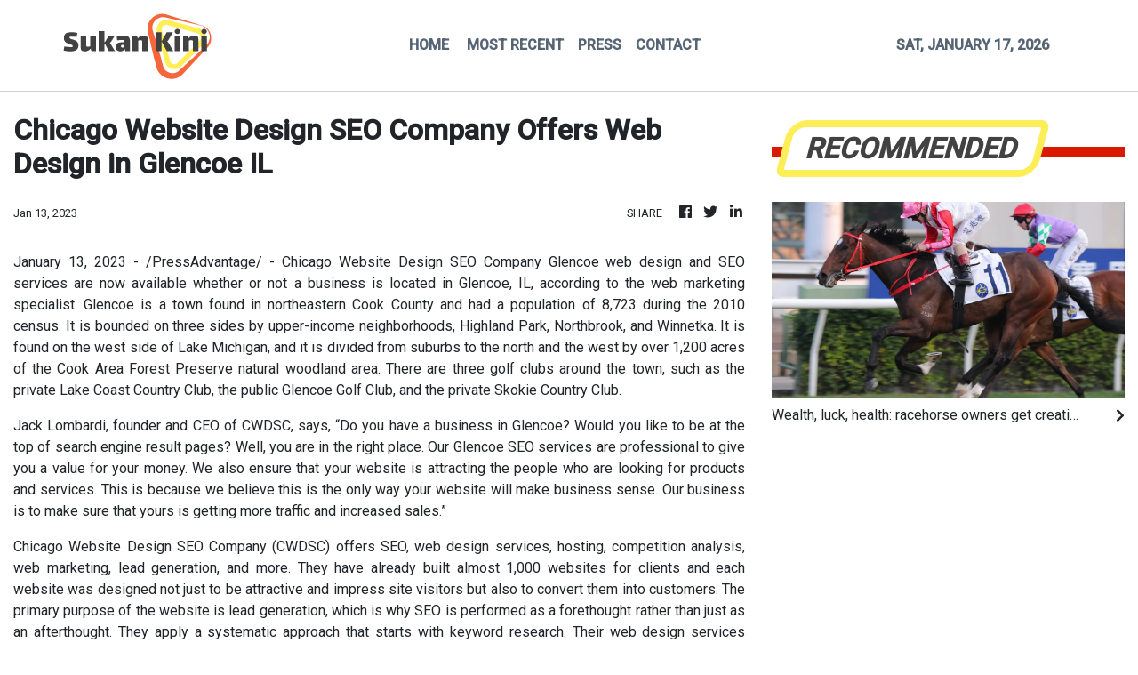

--- FILE ---
content_type: text/html; charset=utf-8
request_url: https://us-central1-vertical-news-network.cloudfunctions.net/get/fetch-include-rss
body_size: 37913
content:
[
  {
    "id": 111801105,
    "title": "Wealth, luck, health: racehorse owners get creative choosing lucky names in English and Chinese",
    "summary": "Seeing a racehorse with a name that features witty wordplay or a link to pop culture is a common sight at racetracks in Hong Kong. And for some punters, the witty name is what stands out and the reason they gamble on a particular horse.\nBut naming a horse is not as easy as it sounds. Breeders and owners in the city have to choose two names: one in English and one in Chinese.\nMany choose auspicious names, picking words for wealth, luck or health. Others go for humour, pop culture or even food and...",
    "slug": "wealth-luck-health-racehorse-owners-get-creative-choosing-lucky-names-in-english-and-chinese",
    "link": "https://www.scmp.com/sport/hong-kong/article/3340126/wealth-luck-health-racehorse-owners-get-creative-choosing-lucky-names-english-and-chinese?utm_source=rss_feed",
    "date_published": "2026-01-17T00:00:08.000Z",
    "images": "https://cdn.i-scmp.com/sites/default/files/styles/1280x720/public/d8/images/canvas/2026/01/16/696822d0-5a25-4469-aaaf-11917918fd37_ceaa7b3a.jpg?itok=dZj4qGSZ&v=1768545301",
    "categories": "4062,162,1094,2804,4043,4063,4515,4526,4527,4528,4531,4538,4552,4553,4558,4566",
    "img_id": "0",
    "caption": "",
    "country": "Asia",
    "source_type": "rss",
    "source": "South China Morning Post"
  },
  {
    "id": 111801106,
    "title": "Local runner ‘nervous, fearful’ about competing blindfolded in Hong Kong Marathon",
    "summary": "One year after he pledged to run the Standard Chartered Hong Kong Marathon blindfolded, a “nervous and fearful” Marco Wong Sui-kam is set for his very own race in the dark on Sunday.\nWong has covered the 26.2-mile Hong Kong course in each of the past 20 years.\nShortly before last year’s race, where he ducked under three hours for the second time, Hongkonger Wong was introduced to Kim Mok Kim-wing, who in 2010 founded the Fearless Dragon Running Team for blind runners and deaf guides.\nKim...",
    "slug": "local-runner-nervous-fearful-about-competing-blindfolded-in-hong-kong-marathon",
    "link": "https://www.scmp.com/sport/hong-kong/article/3340207/local-runner-nervous-fearful-about-competing-hong-kong-marathon-blindfolded?utm_source=rss_feed",
    "date_published": "2026-01-16T23:00:12.000Z",
    "images": "https://cdn.i-scmp.com/sites/default/files/styles/1280x720/public/d8/images/canvas/2026/01/17/be106a83-2dec-44db-af7f-10c69d44f596_ec1e6ce6.jpg?itok=IOw5pUip&v=1768607581",
    "categories": "4062,162,1094,2804,4043,4063,4515,4526,4527,4528,4531,4538,4552,4553,4558,4566",
    "img_id": "0",
    "caption": "",
    "country": "Asia",
    "source_type": "rss",
    "source": "South China Morning Post"
  },
  {
    "id": 111758193,
    "title": "New Indonesia head coach John Herdman calls on team to turn disappointment into success",
    "summary": "New Indonesia head coach John Herdman has called on the country to harness the disappointment of previous failures to fuel ‌qualification for a first World Cup and to challenge for regional and continental titles.\nHerdman ‍was officially unveiled as Patrick Kluivert’s successor on Monday after the Dutchman parted company with the Indonesians following an unsuccessful attempt to qualify for the 2026 World Cup finals.\nIndonesia reached the fourth round of Asia’s qualifiers for the first time ⁠last...",
    "slug": "new-indonesia-head-coach-john-herdman-calls-on-team-to-turn-disappointment-into-success",
    "link": "https://www.scmp.com/sport/football/article/3340185/new-indonesia-head-coach-john-herdman-calls-team-turn-disappointment-success?utm_source=rss_feed",
    "date_published": "2026-01-16T14:30:09.000Z",
    "images": "https://cdn.i-scmp.com/sites/default/files/styles/1280x720/public/d8/images/canvas/2026/01/16/ce28516a-1c86-4f10-85aa-9117f44b3c37_e8cd562d.jpg?itok=lreYEFyn&v=1768559573",
    "categories": "4062,162,1094,2804,4043,4063,4515,4526,4527,4528,4531,4538,4552,4553,4558,4566",
    "img_id": "0",
    "caption": "",
    "country": "Asia",
    "source_type": "rss",
    "source": "South China Morning Post"
  },
  {
    "id": 111747328,
    "title": "Standard Chartered Hong Kong Marathon: defending champ Kipkemboi eyes course record, title",
    "summary": "Reigning Standard Chartered Hong Kong Marathon champion Bethwell Kipkemboi is back in the city and determined not only to successfully defend his title on Sunday but also to break the course record.\nKipkemboi, who claimed last year’s men’s marathon crown in two hours, 11 minutes and 13 seconds, has set his sights on surpassing the 2:09:20 mark set by fellow Kenyan Barnabas Kiptum in 2019.\nEven so, the 32-year-old said he did not feel any pressure and was “just focused” on his goal.\n“I want to...",
    "slug": "standard-chartered-hong-kong-marathon-defending-champ-kipkemboi-eyes-course-record-title",
    "link": "https://www.scmp.com/sport/outdoor/article/3340217/standard-chartered-hong-kong-marathon-defending-champ-kipkemboi-eyes-course-record-title?utm_source=rss_feed",
    "date_published": "2026-01-16T13:12:38.000Z",
    "images": "https://cdn.i-scmp.com/sites/default/files/styles/1280x720/public/d8/images/canvas/2026/01/16/8f74a0d4-2d09-496c-ae7c-ee0ffe65b8b2_9d1da040.jpg?itok=BJyjVUZc&v=1768569155",
    "categories": "4062,162,1094,2804,4043,4063,4515,4526,4527,4528,4531,4538,4552,4553,4558,4566",
    "img_id": "0",
    "caption": "",
    "country": "Asia",
    "source_type": "rss",
    "source": "South China Morning Post"
  },
  {
    "id": 111737240,
    "title": "Anthony Joshua returns to gym following car crash that killed two of his close friends",
    "summary": "Anthony Joshua has returned to the gym as he continues his recovery from a car crash which killed two of his close friends.\nThe former world heavyweight champion was injured in the crash in Nigeria on December 29, which killed Sina Ghami and Latif “Latz” Ayodele.\nJoshua posted a video on Snapchat showing him working out, hitting pads, exercising and riding a stationary bike.\nOne of the clips carried the slogan “mental strength therapy”.\nJoshua, who was born in Watford to Nigerian parents, was on...",
    "slug": "anthony-joshua-returns-to-gym-following-car-crash-that-killed-two-of-his-close-friends",
    "link": "https://www.scmp.com/sport/boxing/article/3340154/anthony-joshua-returns-gym-following-car-crash-killed-two-his-close-friends?utm_source=rss_feed",
    "date_published": "2026-01-16T11:00:09.000Z",
    "images": "https://cdn.i-scmp.com/sites/default/files/styles/1280x720/public/d8/images/canvas/2026/01/16/66c89e84-4e0f-4ffd-95d4-cd05646ef1e7_f1a2bbe5.jpg?itok=Naaqny6_&v=1768552659",
    "categories": "4062,162,1094,2804,4043,4063,4515,4526,4527,4528,4531,4538,4552,4553,4558,4566",
    "img_id": "0",
    "caption": "",
    "country": "Asia",
    "source_type": "rss",
    "source": "South China Morning Post"
  },
  {
    "id": 111725158,
    "title": "World Snooker Grand Prix will have Kai Tak home until 2029, but will O’Sullivan ever come?",
    "summary": "Snooker in Hong Kong will have a home at Kai Tak Arena for the next four years, organisers of the World Grand Prix said on Friday, although whether Ronnie O’Sullivan makes an appearance is still in doubt.\nThe mercurial Englishman skipped last year’s tournament in the city, and although he is on the list of the top 32 players expected to compete at Hong Kong’s newest venue, he has withdrawn from this week’s Masters on medical grounds.\nStill, the likes of defending champion Neil Robertson,...",
    "slug": "world-snooker-grand-prix-will-have-kai-tak-home-until-2029-but-will-osullivan-ever-come",
    "link": "https://www.scmp.com/sport/hong-kong/article/3340170/world-snooker-grand-prix-will-have-kai-tak-home-until-2029-will-osullivan-ever-come?utm_source=rss_feed",
    "date_published": "2026-01-16T09:32:25.000Z",
    "images": "https://cdn.i-scmp.com/sites/default/files/styles/1280x720/public/d8/images/canvas/2026/01/16/a14ccb7a-ecf2-46ee-9cc2-3d1d7b6a5fef_6d03d994.jpg?itok=vx-shhMb&v=1768555944",
    "categories": "4062,162,1094,2804,4043,4063,4515,4526,4527,4528,4531,4538,4552,4553,4558,4566",
    "img_id": "0",
    "caption": "",
    "country": "Asia",
    "source_type": "rss",
    "source": "South China Morning Post"
  },
  {
    "id": 111725159,
    "title": "Hong Kong world No 1s Chan and Wong chasing more table tennis glory at Singapore Smash",
    "summary": "Hong Kong’s Baldwin Chan Ho-wah will take a step into the unknown next month at the Singapore Smash, when he makes his table tennis men’s doubles debut in the prestigious event.\nOne half of the world’s top pairing, alongside compatriot Wong Chun-ting, Chan has only previously played in the singles competition at the city’s sports hub, The Kallang.\nThe duo had a strong 2025, winning the WTT Contender Zagreb and fighting back to beat China’s Lin Shidong and Huang Youzheng in the final of Europe...",
    "slug": "hong-kong-world-no-1s-chan-and-wong-chasing-more-table-tennis-glory-at-singapore-smash",
    "link": "https://www.scmp.com/sport/other-sport/article/3340145/city-table-tennis-player-chan-compete-mens-doubles-singapore-smash-first-time?utm_source=rss_feed",
    "date_published": "2026-01-16T08:12:13.000Z",
    "images": "https://cdn.i-scmp.com/sites/default/files/styles/1280x720/public/d8/images/canvas/2026/01/16/e2da4f01-a1b3-4643-820f-ec5c2904c5fb_696c053c.jpg?itok=cqe9skVd&v=1768551131",
    "categories": "4062,162,1094,2804,4043,4063,4515,4526,4527,4528,4531,4538,4552,4553,4558,4566",
    "img_id": "0",
    "caption": "",
    "country": "Asia",
    "source_type": "rss",
    "source": "South China Morning Post"
  },
  {
    "id": 111713533,
    "title": "Hong Kong marathons throughout the years – SCMP archive",
    "summary": "The Standard Chartered Hong Kong Marathon attracts tens of thousands of people from all over the world every year but the sporting event had humble beginnings in the city.\nWhen Hong Kong held its first international marathon in 1969, there were only 28 participants.\nIn this collection of pictures, we look at how the annual running event has grown throughout the years.",
    "slug": "hong-kong-marathons-throughout-the-years-scmp-archive",
    "link": "https://www.scmp.com/sport/hong-kong/article/3339990/hong-kong-marathons-throughout-years-scmp-archive?utm_source=rss_feed",
    "date_published": "2026-01-16T07:30:05.000Z",
    "images": "https://cdn.i-scmp.com/sites/default/files/styles/1280x720/public/d8/images/canvas/2026/01/15/20886cdb-5bbf-4f97-a742-10836a692496_b00ee8ba.jpg?itok=7wmBlcls&v=1768461022",
    "categories": "4062,162,1094,2804,4043,4063,4515,4526,4527,4528,4531,4538,4552,4553,4558,4566",
    "img_id": "0",
    "caption": "",
    "country": "Asia",
    "source_type": "rss",
    "source": "South China Morning Post"
  },
  {
    "id": 111713534,
    "title": "Young Hong Kong fencers win 4 medals at FIE Junior and Cadet Épée World Cup in Bahrain",
    "summary": "Hong Kong’s young fencers have matched their senior counterparts by winning a host of medals at the FIE Junior and Cadet Épée World Cup in Bahrain on Thursday.\nDays after the men’s team claimed foil gold in Paris, the city’s 10-strong youth squad finished with two golds, one silver and one bronze in Manama, the capital of the island nation.\nPicking up where he left off a fortnight ago in Switzerland, Wong Pak-yiu beat teammate Anthony Ho Shing-fung to seal his second consecutive World Cup gold...",
    "slug": "young-hong-kong-fencers-win-4-medals-at-fie-junior-and-cadet-epee-world-cup-in-bahrain",
    "link": "https://www.scmp.com/sport/hong-kong/article/3340102/young-hong-kong-fencers-win-4-medals-fie-junior-and-cadet-epee-world-cup-bahrain?utm_source=rss_feed",
    "date_published": "2026-01-16T05:00:08.000Z",
    "images": "https://cdn.i-scmp.com/sites/default/files/styles/1280x720/public/d8/images/canvas/2026/01/16/8e9fb624-afff-4743-9963-38269757fe05_a0019158.jpg?itok=oBxzGDoZ&v=1768537690",
    "categories": "4062,162,1094,2804,4043,4063,4515,4526,4527,4528,4531,4538,4552,4553,4558,4566",
    "img_id": "0",
    "caption": "",
    "country": "Asia",
    "source_type": "rss",
    "source": "South China Morning Post"
  },
  {
    "id": 111700981,
    "title": "26 charged in latest US basketball scandal, scheme started in China, prosecutors say",
    "summary": "One of the men behind a sweeping basketball match-fixing scheme told a co-conspirator the only certainties in life were “death, taxes and Chinese basketball”, US federal prosecutors revealed on Thursday.\nTwenty-six people have been charged with fixing US college and Chinese professional basketball games in an alleged transnational criminal conspiracy, federal prosecutors said.\nThe indictment, filed in Philadelphia, includes bribery charges and relates to nearly 30 games in which conspirators...",
    "slug": "26-charged-in-latest-us-basketball-scandal-scheme-started-in-china-prosecutors-say",
    "link": "https://www.scmp.com/sport/basketball/article/3340091/26-charged-latest-us-basketball-scandal-scheme-started-china-prosecutors-say?utm_source=rss_feed",
    "date_published": "2026-01-16T03:18:35.000Z",
    "images": "https://cdn.i-scmp.com/sites/default/files/styles/1280x720/public/d8/images/canvas/2026/01/16/23c4699f-5b9b-4f63-8946-2144ba617055_179fd37e.jpg?itok=18C_dfo7&v=1768533512",
    "categories": "4062,162,1094,2804,4043,4063,4515,4526,4527,4528,4531,4538,4552,4553,4558,4566",
    "img_id": "0",
    "caption": "",
    "country": "Asia",
    "source_type": "rss",
    "source": "South China Morning Post"
  },
  {
    "id": 111690553,
    "title": "Quest for greatness in the pool driving Olympic swimming champion Zhang Yufei forward",
    "summary": "After a year of reflection, Olympic champion Zhang Yufei admitted she wants to become a “great athlete” and “leave records far behind others”.\nThe Chinese swimming star, known as the “Butterfly Queen”, also said that her mindset has shifted from purely chasing numbers to concentrating on performing at her best.\nThe double Tokyo Olympics gold medallist is the most decorated Olympian in Chinese history, with 10 medals across the last two Olympic Games – two golds, three silvers and five...",
    "slug": "quest-for-greatness-in-the-pool-driving-olympic-swimming-champion-zhang-yufei-forward",
    "link": "https://www.scmp.com/sport/other-sport/article/3340018/quest-greatness-pool-driving-olympic-swimming-champion-zhang-yufei-forward?utm_source=rss_feed",
    "date_published": "2026-01-16T01:00:12.000Z",
    "images": "https://cdn.i-scmp.com/sites/default/files/styles/1280x720/public/d8/images/canvas/2026/01/15/828c21ba-e878-4fd8-909e-8ea94bb670a2_03e43df9.jpg?itok=n6KdoI_t&v=1768469066",
    "categories": "4062,162,1094,2804,4043,4063,4515,4526,4527,4528,4531,4538,4552,4553,4558,4566",
    "img_id": "0",
    "caption": "",
    "country": "Asia",
    "source_type": "rss",
    "source": "South China Morning Post"
  },
  {
    "id": 111679439,
    "title": "Hong Kong cyclist plans interior design career after sport – but first, 2028 Olympics",
    "summary": "After reaching the end of last year physically and mentally drained, and fed up with racing his bike, To Cheuk-hei prescribed himself a long holiday in New Zealand.\nA shock keirin gold medal from last weekend’s Asean Track Series (President Cup 2) handsomely validated the 26-year-old’s judgment. Refreshed and emboldened, To is plotting to secure the continental medals that have eluded him since he began competing full-time straight out of his secondary education at Sha Tin’s Lam Tai Fai...",
    "slug": "hong-kong-cyclist-plans-interior-design-career-after-sport-but-first-2028-olympics",
    "link": "https://www.scmp.com/sport/hong-kong/article/3340016/hong-kong-cyclist-plans-interior-design-career-after-sport-first-2028-olympics?utm_source=rss_feed",
    "date_published": "2026-01-15T23:00:13.000Z",
    "images": "https://cdn.i-scmp.com/sites/default/files/styles/1280x720/public/d8/images/canvas/2026/01/15/0d8006a3-95b8-4d55-bb94-316843549a44_e8422fa8.jpg?itok=fMEyIIH3&v=1768468137",
    "categories": "4062,162,1094,2804,4043,4063,4515,4526,4527,4528,4531,4538,4552,4553,4558,4566",
    "img_id": "0",
    "caption": "",
    "country": "Asia",
    "source_type": "rss",
    "source": "South China Morning Post"
  },
  {
    "id": 111654040,
    "title": "LIV Golf: CEO Scott O’Neil bullish about future, says league ‘pushing the envelope’",
    "summary": "LIV Golf boss Scott O’Neil said his organisation was “pushing the envelope” as fast as it could in a bullish state of the union-style address at the end of the league’s media week in Florida.\nIn an upbeat assessment of the tour’s future, O’Neil said he was excited for what was coming, a day after Jon Rahm, Bryson DeChambeau and Cam Smith confirmed they had no interest in following Brooks Koepka back to the PGA Tour.\nSpeaking in a press conference alongside several senior executives, O’Neil...",
    "slug": "liv-golf-ceo-scott-oneil-bullish-about-future-says-league-pushing-the-envelope",
    "link": "https://www.scmp.com/sport/golf/article/3340065/liv-golf-ceo-scott-oneil-bullish-about-future-says-league-pushing-envelope?utm_source=rss_feed",
    "date_published": "2026-01-15T17:00:08.000Z",
    "images": "https://cdn.i-scmp.com/sites/default/files/styles/1280x720/public/d8/images/canvas/2026/01/16/4021d34d-a7ac-43f4-8a5e-4e0a1b0c0dca_65fe7b93.jpg?itok=_R2yjZ6s&v=1768502762",
    "categories": "4062,162,1094,2804,4043,4063,4515,4526,4527,4528,4531,4538,4552,4553,4558,4566",
    "img_id": "0",
    "caption": "",
    "country": "Asia",
    "source_type": "rss",
    "source": "South China Morning Post"
  },
  {
    "id": 111654041,
    "title": "US charges 26 people with rigging college, Chinese basketball games",
    "summary": "Pennsylvania federal prosecutors on Thursday announced charges against 26 people for allegedly rigging bets on college and Chinese professional basketball games, the latest case to accuse athletes of cheating at legalised sports betting that ⁠has exploded in popularity in the US.\nA 70-page indictment names more than a dozen former National Collegiate Athletic Association basketball players, a former NBA player and two sports-betting influencers who were previously charged in a sweeping NBA...",
    "slug": "us-charges-26-people-with-rigging-college-chinese-basketball-games",
    "link": "https://www.scmp.com/news/world/united-states-canada/article/3340066/us-charges-20-people-rigging-university-chinese-basketball-games-nbc-reports?utm_source=rss_feed",
    "date_published": "2026-01-15T16:48:28.000Z",
    "images": "https://cdn.i-scmp.com/sites/default/files/styles/1280x720/public/d8/images/canvas/2026/01/16/24c5c0dc-5b19-452d-860a-9492cd9bcc95_dab69ec5.jpg?itok=oKoCNJXU&v=1768522984",
    "categories": "4062,162,1094,2804,4043,4063,4515,4526,4527,4528,4531,4538,4552,4553,4558,4566",
    "img_id": "0",
    "caption": "",
    "country": "Asia",
    "source_type": "rss",
    "source": "South China Morning Post"
  },
  {
    "id": 111644901,
    "title": "Standard Chartered Hong Kong Marathon: North Korean quintet among invited runners",
    "summary": "The organisers of the Standard Chartered Hong Kong Marathon have invited two of the world’s top 100 runners and a group of North Koreans to be part of this year’s race.\nOf the 26 men and 19 women included in the elite category, Kenya and Ethiopia have sent 37 athletes to compete, while there is also an Asian Games silver medallist in the mix.\nThe fastest man in the field is Ethiopia’s Mekuant Ayenew, who is ranked 98th in the world and has a personal best time of 2 hours, four minutes and 46...",
    "slug": "standard-chartered-hong-kong-marathon-north-korean-quintet-among-invited-runners",
    "link": "https://www.scmp.com/sport/outdoor/article/3340057/standard-chartered-hong-kong-marathon-north-korean-quintet-among-invited-runners?utm_source=rss_feed",
    "date_published": "2026-01-15T14:30:09.000Z",
    "images": "https://cdn.i-scmp.com/sites/default/files/styles/1280x720/public/d8/images/canvas/2026/01/15/d023fbfb-b40b-4212-86fa-5c1cefeb3ddb_145a50e3.jpg?itok=o2wZCQTV&v=1768485362",
    "categories": "4062,162,1094,2804,4043,4063,4515,4526,4527,4528,4531,4538,4552,4553,4558,4566",
    "img_id": "0",
    "caption": "",
    "country": "Asia",
    "source_type": "rss",
    "source": "South China Morning Post"
  },
  {
    "id": 111622602,
    "title": "Rugby and racing join forces to make Hong Kong’s sevens week bigger and better",
    "summary": "An expanded Hong Kong 10s tournament and midweek racing at Happy Valley are among the changes being made to this year’s sevens week in the city, as the landmark tournament celebrates its 50th birthday in April.\nFor the first time, a partnership between Hong Kong China Rugby, the Hong Kong Jockey Club and Hong Kong Football Club will bring an element of cohesion to what is traditionally the biggest week in the city’s sporting calendar.\nRugby and racing will work in tandem through the week, with...",
    "slug": "rugby-and-racing-join-forces-to-make-hong-kongs-sevens-week-bigger-and-better",
    "link": "https://www.scmp.com/sport/rugby/article/3340029/rugby-and-racing-join-forces-make-hong-kongs-sevens-week-bigger-and-better?utm_source=rss_feed",
    "date_published": "2026-01-15T10:20:45.000Z",
    "images": "https://cdn.i-scmp.com/sites/default/files/styles/1280x720/public/d8/images/canvas/2026/01/15/2c232319-fed5-49a8-aba2-9731188ca3cd_48999fde.jpg?itok=DhGps2Ga&v=1768472443",
    "categories": "4062,162,1094,2804,4043,4063,4515,4526,4527,4528,4531,4538,4552,4553,4558,4566",
    "img_id": "0",
    "caption": "",
    "country": "Asia",
    "source_type": "rss",
    "source": "South China Morning Post"
  },
  {
    "id": 111605145,
    "title": "Katie Ledecky continues ‘ownership’ of 1,500m freestyle with second-fastest swim ever",
    "summary": "Nine-time Olympic gold medallist Katie Ledecky clocked the second-fastest women’s 1500m freestyle time in history on Wednesday to launch the US Pro Swim Series event in Austin, Texas, with a dominant victory.\nLedecky was untouchable as she cruised to victory in 15 minutes and 23.21 seconds, more than a minute in front of 16-year-old runner-up Brinkleigh Hansen, who touched in 16:31.31.\nBecca Mann was third in 16:35.09.\nLedecky did not threaten her world record of 15:20.48, set in 2018, but she...",
    "slug": "katie-ledecky-continues-ownership-of-1500m-freestyle-with-secondfastest-swim-ever",
    "link": "https://www.scmp.com/sport/other-sport/article/3339984/katie-ledecky-continues-ownership-1500m-freestyle-second-fastest-swim-ever?utm_source=rss_feed",
    "date_published": "2026-01-15T08:00:10.000Z",
    "images": "https://cdn.i-scmp.com/sites/default/files/styles/1280x720/public/d8/images/canvas/2026/01/15/16ded6a2-03a6-48ef-b4de-05d556916167_41d41bec.jpg?itok=Cmp3jT-o&v=1768459240",
    "categories": "4062,162,1094,2804,4043,4063,4515,4526,4527,4528,4531,4538,4552,4553,4558,4566",
    "img_id": "0",
    "caption": "",
    "country": "Asia",
    "source_type": "rss",
    "source": "South China Morning Post"
  },
  {
    "id": 111605146,
    "title": "‘He’s exactly where I want him’ – David Hayes bullish as Ka Ying Rising wins Sha Tin trial",
    "summary": "The one small chink in Ka Ying Rising’s armour seems to be a thing of the past as the world’s best sprinter once again impressed his trainer David Hayes in a barrier trial on Thursday ahead of the Group One Centenary Sprint Cup (1,200m).\nThe apple of Hayes’ eye is going for a 17th straight win at Sha Tin on January 25, and he rocketed out of the gates under Zac Purton on Sha Tin’s dirt surface, easing away from his rivals to win by three and three-quarter lengths.\nHe clocked a time of 1:10.36,...",
    "slug": "hes-exactly-where-i-want-him-david-hayes-bullish-as-ka-ying-rising-wins-sha-tin-trial",
    "link": "https://www.scmp.com/sport/racing/article/3339998/hes-exactly-where-i-want-him-david-hayes-bullish-ka-ying-rising-wins-sha-tin-trial?utm_source=rss_feed",
    "date_published": "2026-01-15T07:47:27.000Z",
    "images": "https://cdn.i-scmp.com/sites/default/files/styles/1280x720/public/d8/images/canvas/2026/01/15/d81c92b1-8928-4694-af54-26ede0e0b75d_ea96d6d7.jpg?itok=oQqaTydf&v=1768463245",
    "categories": "4062,162,1094,2804,4043,4063,4515,4526,4527,4528,4531,4538,4552,4553,4558,4566",
    "img_id": "0",
    "caption": "",
    "country": "Asia",
    "source_type": "rss",
    "source": "South China Morning Post"
  },
  {
    "id": 111605147,
    "title": "China make history by advancing to quarter-finals of AFC U-23 Asian Cup for first time",
    "summary": "China’s under-23 football team made history by advancing to the quarter-finals of the AFC U-23 Asian Cup for the first time after drawing 0-0 with Thailand in their final Group D match on Wednesday.\nThe result left China second in the group with one win and two draws, behind Australia, who topped the standings on goal difference after beating Iraq 2-1. The group games were played in Riyadh, Saudi Arabia.\nChina will face Uzbekistan in the quarter-finals in Jeddah on Saturday.\nChina’s campaign...",
    "slug": "china-make-history-by-advancing-to-quarterfinals-of-afc-u23-asian-cup-for-first-time",
    "link": "https://www.scmp.com/sport/football/article/3339978/china-make-history-advancing-quarter-finals-afc-u-23-asian-cup-first-time?utm_source=rss_feed",
    "date_published": "2026-01-15T07:00:29.000Z",
    "images": "https://cdn.i-scmp.com/sites/default/files/styles/1280x720/public/d8/images/canvas/2026/01/15/33e82fe6-de78-4c52-be5a-4c5509cc7aa3_5285c055.jpg?itok=npJ_ocFE&v=1768456420",
    "categories": "4062,162,1094,2804,4043,4063,4515,4526,4527,4528,4531,4538,4552,4553,4558,4566",
    "img_id": "0",
    "caption": "",
    "country": "Asia",
    "source_type": "rss",
    "source": "South China Morning Post"
  },
  {
    "id": 111594619,
    "title": "Hong Kong’s Coleman Wong holds out hope for Australian Open spot through ‘lucky loser’ card",
    "summary": "Coleman Wong Chak-lam has not given up on his hopes of entering the main draw at the Australian Open, despite being beaten by Elias Ymer in the final qualifying round on Thursday.\nHongkonger Wong lost to the experienced Swede 7-6, 4-6, 6-3 in two hours and 15 minutes at Melbourne Park, failing to manage a third win in three days following straight-set victories over Ugo Blanchet and Pablo Llamas Ruiz in his opening qualifiers.\nJames Allemby, Wong’s coach, said the 21-year-old was downcast after...",
    "slug": "hong-kongs-coleman-wong-holds-out-hope-for-australian-open-spot-through-lucky-loser-card",
    "link": "https://www.scmp.com/sport/hong-kong/article/3339971/hong-kongs-coleman-wong-falls-final-australian-open-hurdle-loses-ymer-3-sets?utm_source=rss_feed",
    "date_published": "2026-01-15T05:41:13.000Z",
    "images": "https://cdn.i-scmp.com/sites/default/files/styles/1280x720/public/d8/images/canvas/2026/01/15/d35201fe-a254-44bc-a9c8-5344ffce381a_b1245ad6.jpg?itok=WIMWZn-V&v=1768455672",
    "categories": "4062,162,1094,2804,4043,4063,4515,4526,4527,4528,4531,4538,4552,4553,4558,4566",
    "img_id": "0",
    "caption": "",
    "country": "Asia",
    "source_type": "rss",
    "source": "South China Morning Post"
  },
  {
    "id": 111590107,
    "title": "Superstar jockey James McDonald excited to pick up Classic Mile ride on Beauty Bolt",
    "summary": "James McDonald has been booked to ride Beauty Bolt in next month’s Classic Mile as the world’s best jockey prepares for another shot at history with champion galloper Romantic Warrior.\nBeauty Bolt’s owners, the Kwok family, swooped on McDonald after eight-time Hong Kong champion Zac Purton opted to ride Sagacious Life in the first leg of the four-year-old series.\nOne of seven rides under consideration by Purton, the Tony Cruz-trained Beauty Bolt has finished in the first four in all seven local...",
    "slug": "superstar-jockey-james-mcdonald-excited-to-pick-up-classic-mile-ride-on-beauty-bolt",
    "link": "https://www.scmp.com/sport/racing/article/3339949/superstar-jockey-james-mcdonald-excited-pick-classic-mile-ride-beauty-bolt?utm_source=rss_feed",
    "date_published": "2026-01-15T03:06:54.000Z",
    "images": "https://cdn.i-scmp.com/sites/default/files/styles/1280x720/public/d8/images/canvas/2026/01/15/53074903-5720-4558-b173-68e828822b80_d01860ad.jpg?itok=KP9M6iTH&v=1768446412",
    "categories": "4062,162,1094,2804,4043,4063,4515,4526,4527,4528,4531,4538,4552,4553,4558,4566",
    "img_id": "0",
    "caption": "",
    "country": "Asia",
    "source_type": "rss",
    "source": "South China Morning Post"
  },
  {
    "id": 111590108,
    "title": "All Blacks fire coach Robertson less than two years before World Cup after scathing review",
    "summary": "New Zealand fired coach Scott Robertson on Thursday less than two years before the Rugby World Cup, after a scathing 2025 performance review and rumours of a player revolt.\nThe 51-year-old led the team to 20 wins in 27 matches, below powerhouse New Zealand’s expectations, while showing little improvement during his two years in charge.\nNew Zealand Rugby’s internal review of performance found strong criticism from senior All Blacks, including a suggestion that star player Ardie Savea could walk...",
    "slug": "all-blacks-fire-coach-robertson-less-than-two-years-before-world-cup-after-scathing-review",
    "link": "https://www.scmp.com/sport/rugby/international-rugby/article/3339948/all-blacks-fire-coach-robertson-less-two-years-world-cup-after-scathing-review?utm_source=rss_feed",
    "date_published": "2026-01-15T03:04:17.000Z",
    "images": "https://cdn.i-scmp.com/sites/default/files/styles/1280x720/public/d8/images/canvas/2026/01/15/02efdd71-f7cc-4b57-af74-8fcd240c1d0b_b3748589.jpg?itok=5yluCtGL&v=1768446254",
    "categories": "4062,162,1094,2804,4043,4063,4515,4526,4527,4528,4531,4538,4552,4553,4558,4566",
    "img_id": "0",
    "caption": "",
    "country": "Asia",
    "source_type": "rss",
    "source": "South China Morning Post"
  },
  {
    "id": 111580590,
    "title": "Hong Kong triathlon coach to lay down key Olympic Games message, signpost Los Angeles route",
    "summary": "Andrew Wright is set to issue a warning to his Hong Kong triathletes: ‘Do not squander your potentially once-in-a-lifetime opportunity to qualify for an Olympics’.\nHead coach Wright will address the city squad on Friday to map out their route to the 2028 Games and underline that “there has never been a better time to be a Hong Kong triathlete aiming to qualify for the Olympics”.\nHis message will be delivered with the heavy caveat that any athlete trying to juggle qualifying with university...",
    "slug": "hong-kong-triathlon-coach-to-lay-down-key-olympic-games-message-signpost-los-angeles-route",
    "link": "https://www.scmp.com/sport/hong-kong/article/3339903/hong-kong-triathlon-coach-lay-down-key-olympic-games-message-signpost-los-angeles-route?utm_source=rss_feed",
    "date_published": "2026-01-15T01:00:11.000Z",
    "images": "https://cdn.i-scmp.com/sites/default/files/styles/1280x720/public/d8/images/canvas/2026/01/14/9056b4d4-1cf9-4949-a3da-2052fb38557c_a1e2c1e1.jpg?itok=TVY4ONFA&v=1768390729",
    "categories": "4062,162,1094,2804,4043,4063,4515,4526,4527,4528,4531,4538,4552,4553,4558,4566",
    "img_id": "0",
    "caption": "",
    "country": "Asia",
    "source_type": "rss",
    "source": "South China Morning Post"
  },
  {
    "id": 111570496,
    "title": "Hong Kong aim to close ‘intensity’ gap, as season hangs in balance at HSBC SVNS 3",
    "summary": "Jevon Groves has worked his Hong Kong players to the bone ahead of a potentially watershed weekend in Dubai, one year after the city team “couldn’t stand the intensity” of Challenger Series rugby.\nHong Kong must reach Sunday’s HSBC SVNS 3 final to advance to the next stage, a three-leg competition over February and March that will provide four tickets to the inaugural HSBC SVNS World Championship Round.\nBut as much as Groves, the head coach, is keen to stave off the possibility of no serious...",
    "slug": "hong-kong-aim-to-close-intensity-gap-as-season-hangs-in-balance-at-hsbc-svns-3",
    "link": "https://www.scmp.com/sport/rugby/hk-sevens/article/3339846/hong-kong-aim-close-intensity-gap-season-hangs-balance-hsbc-svns-3?utm_source=rss_feed",
    "date_published": "2026-01-14T23:00:09.000Z",
    "images": "https://cdn.i-scmp.com/sites/default/files/styles/1280x720/public/d8/images/canvas/2026/01/14/5179db76-fe1d-4c0d-8855-295acf6d67e0_e5986dae.jpg?itok=JTJV1UN0&v=1768375558",
    "categories": "4062,162,1094,2804,4043,4063,4515,4526,4527,4528,4531,4538,4552,4553,4558,4566",
    "img_id": "0",
    "caption": "",
    "country": "Asia",
    "source_type": "rss",
    "source": "South China Morning Post"
  },
  {
    "id": 111530067,
    "title": "Francis Lui joins elite group of trainers on 1,000 Hong Kong wins after Speed Dragon’s huge Valley victory",
    "summary": "Francis Lui Kin-wai joined an elite group of trainers to reach 1,000 wins in Hong Kong when Speed Dragon stormed home from last for a stunning victory in Wednesday night’s Group Three January Cup (1,800m) at Happy Valley.\nChampion trainer in 2023-24 and the handler of champion galloper Golden Sixty, Lui joined John Moore (1,735 wins), John Size (1,629), Tony Cruz (1,583), Caspar Fownes (1,196) and Ricky Yiu Poon-fai (1,082) in reaching the major milestone when Winning Money and Speed Dragon won...",
    "slug": "francis-lui-joins-elite-group-of-trainers-on-1000-hong-kong-wins-after-speed-dragons-huge-valley-victory",
    "link": "https://www.scmp.com/sport/racing/article/3339923/francis-lui-joins-elite-group-trainers-1000-hong-kong-wins-after-speed-dragons-huge-valley-victory?utm_source=rss_feed",
    "date_published": "2026-01-14T15:50:49.000Z",
    "images": "https://cdn.i-scmp.com/sites/default/files/styles/1280x720/public/d8/images/canvas/2026/01/14/c217b480-e94f-4082-a9d2-3db33057f219_a1b89251.jpg?itok=61Zs9OMw&v=1768405847",
    "categories": "4062,162,1094,2804,4043,4063,4515,4526,4527,4528,4531,4538,4552,4553,4558,4566",
    "img_id": "0",
    "caption": "",
    "country": "Asia",
    "source_type": "rss",
    "source": "South China Morning Post"
  },
  {
    "id": 111530068,
    "title": "Tiger Woods’ lost tooth, Bode Miller’s one-ski show among tales from Olympic alpine slopes",
    "summary": "Tiger Woods’ tooth might still be buried at the bottom of the Cortina downhill course ever since a wild day – and a record-breaking run – more than a decade ago by his girlfriend at the time, Lindsey Vonn.\nA decade earlier, and mountains away, Bode Miller turned in a famous performance on only one ski down the feared Stelvio course in Bormio.\nThese two courses contain so much history, tradition and tales as the Olympics return to iconic venues known well on alpine skiing’s World Cup circuit....",
    "slug": "tiger-woods-lost-tooth-bode-millers-oneski-show-among-tales-from-olympic-alpine-slopes",
    "link": "https://www.scmp.com/sport/other-sport/article/3339917/tiger-woods-lost-tooth-bode-millers-one-ski-show-among-tales-olympic-alpine-slopes?utm_source=rss_feed",
    "date_published": "2026-01-14T15:00:24.000Z",
    "images": "https://cdn.i-scmp.com/sites/default/files/styles/1280x720/public/d8/images/canvas/2026/01/14/c99a343a-ff52-4cee-b047-763059ba04ad_c80e1620.jpg?itok=8oRtQWPI&v=1768399098",
    "categories": "4062,162,1094,2804,4043,4063,4515,4526,4527,4528,4531,4538,4552,4553,4558,4566",
    "img_id": "0",
    "caption": "",
    "country": "Asia",
    "source_type": "rss",
    "source": "South China Morning Post"
  },
  {
    "id": 111525516,
    "title": "Jay Chou out early at ‘One Point Slam’ event before amateur stuns Sinner on way to winning",
    "summary": "Amateur Jordan Smith sensationally upset a star-studded field to collect an A$1 million (US$670,000) prize on Wednesday by winning the pressure-packed “One Point Slam” ahead of the Australian Open.\nThe innovative sudden-death contest at a sold-out Rod Laver Arena pitted 24 professionals led by Carlos Alcaraz, Jannik Sinner, Iga Swiatek and Coco Gauff alongside 24 amateurs and celebrity wild cards.\nEach match consisted of just one point: win and you advanced, lose and you were out.\nThe amateur...",
    "slug": "jay-chou-out-early-at-one-point-slam-event-before-amateur-stuns-sinner-on-way-to-winning",
    "link": "https://www.scmp.com/sport/tennis/article/3339912/amateur-stuns-stellar-field-win-one-point-slam-event-included-pop-star-jay-chou?utm_source=rss_feed",
    "date_published": "2026-01-14T13:00:18.000Z",
    "images": "https://cdn.i-scmp.com/sites/default/files/styles/1280x720/public/d8/images/canvas/2026/01/14/a026446f-2afe-4f8e-936a-3c173050a586_96062a26.jpg?itok=Xbmckvx6&v=1768394281",
    "categories": "4062,162,1094,2804,4043,4063,4515,4526,4527,4528,4531,4538,4552,4553,4558,4566",
    "img_id": "0",
    "caption": "",
    "country": "Asia",
    "source_type": "rss",
    "source": "South China Morning Post"
  },
  {
    "id": 111525517,
    "title": "With India’s Super League starting next month, will they be ready for Hong Kong in March?",
    "summary": "The delayed Indian Super League will kick off on February 14 after all 14 football clubs confirmed participation, officials said Wednesday.\nThe ISL, India’s flagship football competition, is usually played between September and April.\nIt faced uncertainty because a commercial rights agreement between the AIFF and Football Sports Development Limited, which operated the ISL, expired on December 9, leaving the league without a sponsor.\nSome clubs, including reigning champions Mohun Bagan, halted...",
    "slug": "with-indias-super-league-starting-next-month-will-they-be-ready-for-hong-kong-in-march",
    "link": "https://www.scmp.com/sport/football/article/3339891/indias-super-league-starting-next-month-will-they-be-ready-hong-kong-march?utm_source=rss_feed",
    "date_published": "2026-01-14T11:00:31.000Z",
    "images": "https://cdn.i-scmp.com/sites/default/files/styles/1280x720/public/d8/images/canvas/2026/01/14/7a205f21-c29e-4308-913d-ba2f95cdb72f_e7aaff93.jpg?itok=7NuS-bBx&v=1768386264",
    "categories": "4062,162,1094,2804,4043,4063,4515,4526,4527,4528,4531,4538,4552,4553,4558,4566",
    "img_id": "0",
    "caption": "",
    "country": "Asia",
    "source_type": "rss",
    "source": "South China Morning Post"
  },
  {
    "id": 111514874,
    "title": "LIV Golf’s Majesticks optimistic new look all-British line-up can benefit from rule changes",
    "summary": "With a new look for a new season and a LIV Golf with new rules, Majesticks GC co-captains Lee Westwood and Ian Poulter see a year of potential after the struggles of past campaigns.\nAn off-season when Laurie Canter opted to join as a replacement for Henrik Stenson rather than head to the PGA Tour, and saw Sam Horsfield return for another year, has given Majesticks an all-British line-up for the first time.\nCoupled with the move to four round tournaments rather than the three that was one of...",
    "slug": "liv-golfs-majesticks-optimistic-new-look-allbritish-lineup-can-benefit-from-rule-changes",
    "link": "https://www.scmp.com/sport/golf/article/3339868/liv-golfs-majestiks-optimistic-new-look-all-british-line-can-benefit-rule-changes?utm_source=rss_feed",
    "date_published": "2026-01-14T09:30:15.000Z",
    "images": "https://cdn.i-scmp.com/sites/default/files/styles/1280x720/public/d8/images/canvas/2026/01/14/1568f24a-edee-4903-a885-af91d67a37cd_c01f38dd.jpg?itok=D9EEY-E-&v=1768381331",
    "categories": "4062,162,1094,2804,4043,4063,4515,4526,4527,4528,4531,4538,4552,4553,4558,4566",
    "img_id": "0",
    "caption": "",
    "country": "Asia",
    "source_type": "rss",
    "source": "South China Morning Post"
  },
  {
    "id": 111494548,
    "title": "Coleman Wong ‘really enjoying’ playing tennis for Hongkongers around the world",
    "summary": "Coleman Wong Chak-lam said he is “really enjoying” playing tennis after beating Spain’s Pablo Llamas Ruiz 7-6, 6-0 in the second round of the Australian Open qualifying on Wednesday.\nThe 21-year-old has enjoyed a solid start to the year, reaching the singles quarter-finals and doubles semi-finals at the Bank of China Hong Kong Tennis Open last week, both personal bests on the ATP Tour, and now he is one win away from making the main draw at the Australian Open.\nIn his win over Ruiz, the Hong...",
    "slug": "coleman-wong-really-enjoying-playing-tennis-for-hongkongers-around-the-world",
    "link": "https://www.scmp.com/sport/tennis/article/3339825/coleman-wong-beats-pablo-llamas-ruiz-edge-closer-australian-open-main-draw?utm_source=rss_feed",
    "date_published": "2026-01-14T04:57:33.000Z",
    "images": "https://cdn.i-scmp.com/sites/default/files/styles/1280x720/public/d8/images/canvas/2026/01/14/73354ab3-28ef-4241-a453-70b09bd925f6_836a091a.jpg?itok=4bTteLly&v=1768374489",
    "categories": "4062,162,1094,2804,4043,4063,4515,4526,4527,4528,4531,4538,4552,4553,4558,4566",
    "img_id": "0",
    "caption": "",
    "country": "Asia",
    "source_type": "rss",
    "source": "South China Morning Post"
  },
  {
    "id": 111494549,
    "title": "New basketball league Project B to play tournament in Tokyo featuring WNBA stars",
    "summary": "Project B, the new women’s and men’s basketball league, will make a stop in Tokyo in April 2027, the first city the organisation has officially announced.\nThe tournament in Tokyo will be one of seven stops on Project B’s global circuit season format that begins in November and runs through April.\nEach city will host a 10-day event that crowns a local champion and feeds into a season-long championship race.\nThere will be men’s and women’s tournament games in Tokyo at the Toyota Arena, from March...",
    "slug": "new-basketball-league-project-b-to-play-tournament-in-tokyo-featuring-wnba-stars",
    "link": "https://www.scmp.com/sport/basketball/article/3339809/new-basketball-league-project-b-play-tournament-tokyo-featuring-wnba-stars?utm_source=rss_feed",
    "date_published": "2026-01-14T03:17:41.000Z",
    "images": "https://cdn.i-scmp.com/sites/default/files/styles/1280x720/public/d8/images/canvas/2026/01/14/2d0cf6b6-b161-4a62-83e9-a658ec16c38e_263e2e1a.jpg?itok=HBiTH3ZI&v=1768360659",
    "categories": "4062,162,1094,2804,4043,4063,4515,4526,4527,4528,4531,4538,4552,4553,4558,4566",
    "img_id": "0",
    "caption": "",
    "country": "Asia",
    "source_type": "rss",
    "source": "South China Morning Post"
  },
  {
    "id": 111479634,
    "title": "2026 Winter Olympics: Chloe Kim says she’s ‘good to go’ despite labrum tear in shoulder",
    "summary": "Snowboarder Chloe Kim says she’s “good to go” for the Milano Cortina Olympics despite tearing the labrum in her shoulder during a training run last week in Switzerland.\nNow comes a race against the clock to see if she can get ready for a contest that starts in less than a month.\nThe winner of the last two Olympic gold medals in the halfpipe posted an update to Instagram on Tuesday, saying she wasn’t surprised to learn she had torn her labrum – the lining of the socket that holds the shoulder...",
    "slug": "2026-winter-olympics-chloe-kim-says-shes-good-to-go-despite-labrum-tear-in-shoulder",
    "link": "https://www.scmp.com/sport/other-sport/article/3339798/2026-winter-olympics-chloe-kim-says-shes-good-go-despite-labrum-tear-shoulder?utm_source=rss_feed",
    "date_published": "2026-01-14T00:22:34.000Z",
    "images": "https://cdn.i-scmp.com/sites/default/files/styles/1280x720/public/d8/images/canvas/2026/01/14/877d7a7a-409e-482a-9cfe-0fc4e4390af1_f9b72fa2.jpg?itok=R2uX5C-G&v=1768350149",
    "categories": "4062,162,1094,2804,4043,4063,4515,4526,4527,4528,4531,4538,4552,4553,4558,4566",
    "img_id": "0",
    "caption": "",
    "country": "Asia",
    "source_type": "rss",
    "source": "South China Morning Post"
  },
  {
    "id": 111434499,
    "title": "SCMP Best Bets: Regal Gem can be a diamond at Happy Valley",
    "summary": "Jay Rooney\nREGAL GEM - R8 (11)\nCan return to winning form with a drop back to his perfect trip\n \nOwen Goulding\nHONG LOK GOLF - R7 (6)\nStill improving and classy sort will have no problem stepping up to 1,800m\n \nTrackwork Spy\nHONG LOK GOLF - R7 (6)\nWon nicely last start and can handle the rise to 1,800m here\n \nPhillip Woo\nENCOUNTERED - R7 (7)\nLoves this Valley trip and looks a major threat at the weights\n \nShannon (Vincent Wong)\nTHE BOOM BOX - R5 (1)\nHad excuses last start and should bounce back...",
    "slug": "scmp-best-bets-regal-gem-can-be-a-diamond-at-happy-valley",
    "link": "https://www.scmp.com/sport/racing/article/3339785/scmp-best-bets-regal-gem-can-be-diamond-happy-valley?utm_source=rss_feed",
    "date_published": "2026-01-13T14:08:07.000Z",
    "images": "https://cdn.i-scmp.com/sites/default/files/styles/1280x720/public/d8/images/2026/01/13/win.jpeg?itok=ZP2ke_Mb",
    "categories": "4062,162,1094,2804,4043,4063,4515,4526,4527,4528,4531,4538,4552,4553,4558,4566",
    "img_id": "0",
    "caption": "",
    "country": "Asia",
    "source_type": "rss",
    "source": "South China Morning Post"
  },
  {
    "id": 111434500,
    "title": "Top city runner Virginia Lo to resume quest for another personal best at Hong Kong Marathon",
    "summary": "Hong Kong distance runner Virginia Lo Ying-chiu has targeted another personal best at Sunday’s Standard Chartered Hong Kong Marathon (SCHKM), carrying on from breaking her best times on several occasions last year.\n“Both my training progress and physical condition feel good, and I hope to run faster than last year’s Hong Kong Marathon and also break the PB set at the National Games – if the weather and other conditions are favourable,” Lo said.\nLo won the local women’s full marathon title last...",
    "slug": "top-city-runner-virginia-lo-to-resume-quest-for-another-personal-best-at-hong-kong-marathon",
    "link": "https://www.scmp.com/sport/hong-kong/article/3339771/hong-kongs-virginia-lo-resume-quest-another-personal-best-hong-kong-marathon?utm_source=rss_feed",
    "date_published": "2026-01-13T13:00:17.000Z",
    "images": "https://cdn.i-scmp.com/sites/default/files/styles/1280x720/public/d8/images/canvas/2026/01/13/b01d26ee-7f3e-404d-9f53-84ba09bf9ee3_05f32fe5.jpg?itok=0vw6azxK&v=1768306471",
    "categories": "4062,162,1094,2804,4043,4063,4515,4526,4527,4528,4531,4538,4552,4553,4558,4566",
    "img_id": "0",
    "caption": "",
    "country": "Asia",
    "source_type": "rss",
    "source": "South China Morning Post"
  },
  {
    "id": 111422865,
    "title": "Former Manchester United star Michael Carrick agrees to take charge until end of season",
    "summary": "Manchester United have agreed a deal in principle with Michael Carrick for the former Old Trafford midfielder to take ‌charge of the Premier League team on an interim basis until the end ‍of the season, a club source said on Tuesday.\nCarrick, who is also a former Middlesbrough manager, replaces Ruben Amorim, who was sacked earlier this month, and faces an immediate baptism of fire with his ⁠first match being the derby against second-placed Manchester City at home on Saturday.\nThe 44-year-old...",
    "slug": "former-manchester-united-star-michael-carrick-agrees-to-take-charge-until-end-of-season",
    "link": "https://www.scmp.com/sport/football/article/3339763/former-manchester-united-star-michael-carrick-agrees-take-charge-until-end-season?utm_source=rss_feed",
    "date_published": "2026-01-13T11:22:04.000Z",
    "images": "https://cdn.i-scmp.com/sites/default/files/styles/1280x720/public/d8/images/canvas/2026/01/13/797910b6-bef4-4388-84c9-0be83a080c31_e6dd0c23.jpg?itok=z3_K0qkn&v=1768303321",
    "categories": "4062,162,1094,2804,4043,4063,4515,4526,4527,4528,4531,4538,4552,4553,4558,4566",
    "img_id": "0",
    "caption": "",
    "country": "Asia",
    "source_type": "rss",
    "source": "South China Morning Post"
  },
  {
    "id": 111412427,
    "title": "Mandarin pop star Jay Chou to take on top tennis pros at Australian Open ‘Slam’ event",
    "summary": "Mandarin pop king Jay Chou will compete for an A$1 million (US$670,000) prize in the One Point Slam at the Australian Open, playing against top professionals such as world No 1 Carlos Alcaraz, Iga Swiatek, Naomi Osaka, Coco Gauff and Jannik Sinner.\nChou announced on Monday that he would play in the event on Rod Laver Arena on Wednesday with a wild card.\nThe One Point Slam, first held at last year’s Australian Open, pits 12 male and 12 female professional players against 24 amateurs – including...",
    "slug": "mandarin-pop-star-jay-chou-to-take-on-top-tennis-pros-at-australian-open-slam-event",
    "link": "https://www.scmp.com/sport/china/article/3339720/mandarin-pop-star-jay-chou-take-top-tennis-pros-australian-open-slam-event?utm_source=rss_feed",
    "date_published": "2026-01-13T09:30:09.000Z",
    "images": "https://cdn.i-scmp.com/sites/default/files/styles/1280x720/public/d8/images/canvas/2026/01/13/0f8379a0-ad76-422c-a874-5927f88dfd08_ebc8d8d7.jpg?itok=jV84Nrcb&v=1768289941",
    "categories": "4062,162,1094,2804,4043,4063,4515,4526,4527,4528,4531,4538,4552,4553,4558,4566",
    "img_id": "0",
    "caption": "",
    "country": "Asia",
    "source_type": "rss",
    "source": "South China Morning Post"
  },
  {
    "id": 111402838,
    "title": "Chinese social media users hit out at Fan Zhendong’s Saarbrücken teammates after defeat",
    "summary": "Chinese social media users have hit out at the performances of Fan Zhendong’s teammates following 1. FC Saarbrücken TT’s loss to Borussia Dortmund in the Bundesliga on Monday.\nReigning Olympic table tennis champion Fan won both of his matches – against Alberto Mino and Kristian Karlsson – 3-0.\nHowever, Fan’s dominance was not enough to stop his German club team from losing 3-2.\nThe team’s fourth defeat of the season means the newly crowned German Cup champions slipped down the table to third...",
    "slug": "chinese-social-media-users-hit-out-at-fan-zhendongs-saarbrucken-teammates-after-defeat",
    "link": "https://www.scmp.com/sport/china/article/3339714/chinese-social-media-users-hit-out-fan-zhendongs-saarbrucken-teammates-after-defeat?utm_source=rss_feed",
    "date_published": "2026-01-13T08:00:17.000Z",
    "images": "https://cdn.i-scmp.com/sites/default/files/styles/1280x720/public/d8/images/canvas/2026/01/13/96416a75-2560-4765-bbd1-b424e2fcd357_1a8f762c.jpg?itok=o8uXIx_Z&v=1768288807",
    "categories": "4062,162,1094,2804,4043,4063,4515,4526,4527,4528,4531,4538,4552,4553,4558,4566",
    "img_id": "0",
    "caption": "",
    "country": "Asia",
    "source_type": "rss",
    "source": "South China Morning Post"
  },
  {
    "id": 111402839,
    "title": "Francis Lui leaving nothing to chance as he looks for January Cup glory at Happy Valley",
    "summary": "Francis Lui Kin-wai is leaving nothing to chance when he unleashes his classy trio of Chancheng Glory, Speed Dragon and Winning Wing on Wednesday’s Group Three January Cup (1,800m) at Happy Valley.\nLui won the race back in 2020 with Doctor Geoff and his three-pronged assault on the Group Three prize gives him the best possible chance of doubling his tally.\nChief among his chances is Chancheng Glory, who has drawn the ideal gate in stall one and has been plying his trade in much tougher races of...",
    "slug": "francis-lui-leaving-nothing-to-chance-as-he-looks-for-january-cup-glory-at-happy-valley",
    "link": "https://www.scmp.com/sport/racing/article/3339723/francis-lui-leaving-nothing-chance-he-looks-january-cup-glory-happy-valley?utm_source=rss_feed",
    "date_published": "2026-01-13T07:51:50.000Z",
    "images": "https://cdn.i-scmp.com/sites/default/files/styles/1280x720/public/d8/images/canvas/2026/01/13/923a5218-a7b0-4c45-b4af-2549fa3a51fd_4086f4f6.jpg?itok=CJpNMWyZ&v=1768290709",
    "categories": "4062,162,1094,2804,4043,4063,4515,4526,4527,4528,4531,4538,4552,4553,4558,4566",
    "img_id": "0",
    "caption": "",
    "country": "Asia",
    "source_type": "rss",
    "source": "South China Morning Post"
  },
  {
    "id": 111393640,
    "title": "Standard Chartered Taipei Charity Marathon hands out finishers’ medals with glaring typo",
    "summary": "Ahead of the Standard Chartered Hong Kong Marathon this weekend, attention turned to its sister event, the Standard Chartered Taipei Charity Marathon, after 26,000 finishers spotted a glaring typo on their medals on Sunday.\nThe coveted medals for finishers spelled “marathon” as “marathan”, sparking derision and discussions online.\n“My first full marathon came with a limited-edition souvenir,” one runner quipped.\nOthers joked that the error meant that the medals were “turning into a collector’s...",
    "slug": "standard-chartered-taipei-charity-marathon-hands-out-finishers-medals-with-glaring-typo",
    "link": "https://www.scmp.com/sport/outdoor/health-fitness/article/3339679/standard-chartered-taipei-charity-marathon-hands-out-finishers-medals-glaring-typo?utm_source=rss_feed",
    "date_published": "2026-01-13T04:45:14.000Z",
    "images": "https://cdn.i-scmp.com/sites/default/files/styles/1280x720/public/d8/images/canvas/2026/01/13/be74871f-9ac3-48b2-9377-cf5867313681_3349f84b.jpg?itok=n0JR_GDM&v=1768276926",
    "categories": "4062,162,1094,2804,4043,4063,4515,4526,4527,4528,4531,4538,4552,4553,4558,4566",
    "img_id": "0",
    "caption": "",
    "country": "Asia",
    "source_type": "rss",
    "source": "South China Morning Post"
  },
  {
    "id": 111393641,
    "title": "Coleman Wong vows to ‘give my best’ to progress in Australian Open after qualifying win",
    "summary": "Coleman Wong Chak-lam vowed to “give my best” to progress in the Australian Open after overcoming world No 142 Ugo Blanchet of France 6-3, 7-6 in the first round of qualifying on Tuesday.\nAfter reaching the quarter-finals at the Bank of China Hong Kong Tennis Open 2026 last week and beating Blanchet, Wong is full of belief.\n“For me, to keep believing, to keep believing that I can come back every point,” he said. “You never know. That’s how tennis is in this [moment]. That’s how it’s so...",
    "slug": "coleman-wong-vows-to-give-my-best-to-progress-in-australian-open-after-qualifying-win",
    "link": "https://www.scmp.com/sport/hong-kong/article/3339674/coleman-wong-beats-ugo-blanchet-advance-second-round-qualifying-australian-open?utm_source=rss_feed",
    "date_published": "2026-01-13T03:40:35.000Z",
    "images": "https://cdn.i-scmp.com/sites/default/files/styles/1280x720/public/d8/images/canvas/2026/01/13/481c07d1-2814-4959-832a-e4212e87223e_8ca1e3c7.jpg?itok=15eAwhTI&v=1768275759",
    "categories": "4062,162,1094,2804,4043,4063,4515,4526,4527,4528,4531,4538,4552,4553,4558,4566",
    "img_id": "0",
    "caption": "",
    "country": "Asia",
    "source_type": "rss",
    "source": "South China Morning Post"
  },
  {
    "id": 111382331,
    "title": "BOCHKTO caps another smash year for tennis",
    "summary": "[The content of this article has been produced by our advertising partner.]\nThousands of spectators once again visited the Bank of China Hong Kong Tennis Open (BOCHKTO) at the iconic Victoria Park Tennis Centre Court last week, capping an incredible year for the game in Hong Kong on and off the court. \nReconfirming its’ position as amongst the most active and innovative sporting communities in Hong Kong, the Hong Kong, China Tennis Association (HKCTA) celebrated another milestone in the...",
    "slug": "bochkto-caps-another-smash-year-for-tennis",
    "link": "https://www.scmp.com/presented/sport/topics/hong-kong-tennis-rise/article/3339559/bochkto-caps-another-smash-year-tennis?utm_source=rss_feed",
    "date_published": "2026-01-13T01:13:41.000Z",
    "images": "https://cdn.i-scmp.com/sites/default/files/styles/1280x720/public/d8/images/2026/01/12/Copy-of-Victoria-Park-Tennis-Centre-Court.jpg?itok=0y84QGbU",
    "categories": "4062,162,1094,2804,4043,4063,4515,4526,4527,4528,4531,4538,4552,4553,4558,4566",
    "img_id": "0",
    "caption": "",
    "country": "Asia",
    "source_type": "rss",
    "source": "South China Morning Post"
  },
  {
    "id": 111371868,
    "title": "American-Chinese teen fencer Liu ready to overcome tough start in ‘year of growth’",
    "summary": "After a tough start to her 2026 season, American-Chinese teenager Jaelyn Liu believes this is the year to learn what it takes to become a force in the fencing world.\nThe 16-year-old burst onto the stage in Hong Kong a year ago, becoming the youngest winner of an individual foil World Cup event in the sport’s history.\nDefending her title last weekend, the best the United States team member could manage was 20th, to go along with her 35th-place finishes in previous legs in Mallorca and Busan.\nIt...",
    "slug": "americanchinese-teen-fencer-liu-ready-to-overcome-tough-start-in-year-of-growth",
    "link": "https://www.scmp.com/sport/other-sport/article/3339581/american-chinese-teen-fencer-liu-ready-overcome-tough-start-year-growth?utm_source=rss_feed",
    "date_published": "2026-01-13T00:00:21.000Z",
    "images": "https://cdn.i-scmp.com/sites/default/files/styles/1280x720/public/d8/images/canvas/2026/01/13/1b2ed276-04da-4bcd-a581-af708f91d9c3_e4afb7f0.jpg?itok=OGALLF8-&v=1768291972",
    "categories": "4062,162,1094,2804,4043,4063,4515,4526,4527,4528,4531,4538,4552,4553,4558,4566",
    "img_id": "0",
    "caption": "",
    "country": "Asia",
    "source_type": "rss",
    "source": "South China Morning Post"
  },
  {
    "id": 111337329,
    "title": "Muhammad Ali’s legacy lives on with new US postage stamp, nearly a decade after his death",
    "summary": "Muhammad Ali once joked that he should be a postage stamp because “that’s the only way I’ll ever get licked”.\nNow, the three-time heavyweight champion’s quip is becoming a reality.\nWidely regarded as the most famous and influential boxer of all time, and a cultural force who fused athletic brilliance with political conviction and showmanship, Ali is being honoured for the first time with a commemorative US postage stamp.\n“As sort of the guardian of his legacy, I’m thrilled. I’m excited. I’m...",
    "slug": "muhammad-alis-legacy-lives-on-with-new-us-postage-stamp-nearly-a-decade-after-his-death",
    "link": "https://www.scmp.com/news/world/united-states-canada/article/3339636/muhammad-alis-legacy-lives-new-us-postage-stamp-nearly-decade-after-his-death?utm_source=rss_feed",
    "date_published": "2026-01-12T16:00:18.000Z",
    "images": "https://cdn.i-scmp.com/sites/default/files/styles/1280x720/public/d8/images/canvas/2026/01/13/6cc9983b-20df-458a-8f45-90ccd13fbca8_d3118a72.jpg?itok=B1-azJYf&v=1768239570",
    "categories": "4062,162,1094,2804,4043,4063,4515,4526,4527,4528,4531,4538,4552,4553,4558,4566",
    "img_id": "0",
    "caption": "",
    "country": "Asia",
    "source_type": "rss",
    "source": "South China Morning Post"
  },
  {
    "id": 111337330,
    "title": "NBA targets US$1 billion team valuations as it courts investors for Europe league",
    "summary": "The National Basketball Association has prepared a pitch to investors on a new European league, targeting team valuations of up to US$1 billion, as it readied a pair of regular season games in London and Berlin.\nNBA commissioner Adam Silver will attend a pair of regular season games in London and Berlin starting on Thursday between the Memphis Grizzlies and the Orlando Magic. Both cities are likely to host a team in a league that could debut as early as next year, according to sources.\nThe NBA...",
    "slug": "nba-targets-us1-billion-team-valuations-as-it-courts-investors-for-europe-league",
    "link": "https://www.scmp.com/sport/basketball/article/3339638/nba-targets-us1-billion-team-valuations-it-courts-investors-europe-league?utm_source=rss_feed",
    "date_published": "2026-01-12T14:30:10.000Z",
    "images": "https://cdn.i-scmp.com/sites/default/files/styles/1280x720/public/d8/images/canvas/2026/01/12/b408aee0-6dac-4ad1-a656-31b8832ac5dd_c0022985.jpg?itok=bJkL9Ohk&v=1768225465",
    "categories": "4062,162,1094,2804,4043,4063,4515,4526,4527,4528,4531,4538,4552,4553,4558,4566",
    "img_id": "0",
    "caption": "",
    "country": "Asia",
    "source_type": "rss",
    "source": "South China Morning Post"
  },
  {
    "id": 111326794,
    "title": "How Olympians think about success and failure – and what we can learn from them",
    "summary": "If winning gold medals were the only standard, almost all Olympic athletes would be considered failures.\nThe job of Emily Clark, a clinical psychologist with the United States Olympic and Paralympic Committee (USOPC), when the Winter Games open in Italy on February 6, is to help athletes interpret what it means to be successful.\nShould gold medals be the only measure?\nPart of a 15-member staff providing psychological services, Clark nurtures athletes accustomed to triumph but who invariably risk...",
    "slug": "how-olympians-think-about-success-and-failure-and-what-we-can-learn-from-them",
    "link": "https://www.scmp.com/sport/other-sport/article/3339578/how-olympians-think-about-success-and-failure-and-what-we-can-learn-them?utm_source=rss_feed",
    "date_published": "2026-01-12T12:00:11.000Z",
    "images": "https://cdn.i-scmp.com/sites/default/files/styles/1280x720/public/d8/images/canvas/2026/01/12/07ab8b12-af4d-45d6-b037-1e104f849374_accb0d4c.jpg?itok=tyJB_Uf5&v=1768205937",
    "categories": "4062,162,1094,2804,4043,4063,4515,4526,4527,4528,4531,4538,4552,4553,4558,4566",
    "img_id": "0",
    "caption": "",
    "country": "Asia",
    "source_type": "rss",
    "source": "South China Morning Post"
  },
  {
    "id": 111326795,
    "title": "Official accused of abusing Chinese athlete Wang Li sacked, claims found ‘basically true’",
    "summary": "An official accused of verbally and physically abusing China’s triple Asian Games dragon boat gold medallist Wang Li has been dismissed, according to the provincial sports body that oversees her training.\nWang, who won three gold medals at the Hangzhou Games held in 2023, had accused her boss Fan Jiwen, the director of the Songmao Sports Training Base, of abusing her for months after she refused to hand over the prize money she received from the national team last December.\nThis weekend, the...",
    "slug": "official-accused-of-abusing-chinese-athlete-wang-li-sacked-claims-found-basically-true",
    "link": "https://www.scmp.com/sport/china/article/3339606/official-accused-abusing-chinese-athlete-wang-li-sacked-claims-found-basically-true?utm_source=rss_feed",
    "date_published": "2026-01-12T11:00:16.000Z",
    "images": "https://cdn.i-scmp.com/sites/default/files/styles/1280x720/public/d8/images/canvas/2026/01/12/6e7a31b8-06d5-4182-a6aa-63ff51596faf_9aa47ff7.jpg?itok=g9k52XVa&v=1768211117",
    "categories": "4062,162,1094,2804,4043,4063,4515,4526,4527,4528,4531,4538,4552,4553,4558,4566",
    "img_id": "0",
    "caption": "",
    "country": "Asia",
    "source_type": "rss",
    "source": "South China Morning Post"
  },
  {
    "id": 111305454,
    "title": "Hong Lok Golf set a distance test as Chris So targets new options with stable star",
    "summary": "Chris So Wai-yin hopes his stable star Hong Lok Golf will be equal to the task as he steps out in distance at Happy Valley on Wednesday night for the Group Three January Cup (1,800m).\nThe son of Grunt was a revelation in his first season in Hong Kong, winning six of his seven starts, including a pair of Class Two races.\nHe ended the campaign with a victory on his first start at the city circuit over the 1,650m distance, before finding things a bit tough over an inadequate 1,400m on his return...",
    "slug": "hong-lok-golf-set-a-distance-test-as-chris-so-targets-new-options-with-stable-star",
    "link": "https://www.scmp.com/sport/racing/article/3339602/hong-lok-golf-set-distance-test-chris-so-targets-new-options-stable-star?utm_source=rss_feed",
    "date_published": "2026-01-12T09:32:21.000Z",
    "images": "https://cdn.i-scmp.com/sites/default/files/styles/1280x720/public/d8/images/canvas/2026/01/12/217e6430-90af-4a1e-9b26-209d407f28dc_435442d7.jpg?itok=t_01o4J1&v=1768210339",
    "categories": "4062,162,1094,2804,4043,4063,4515,4526,4527,4528,4531,4538,4552,4553,4558,4566",
    "img_id": "0",
    "caption": "",
    "country": "Asia",
    "source_type": "rss",
    "source": "South China Morning Post"
  },
  {
    "id": 111305455,
    "title": "Hong Kong champion Bublik on celebratory beers, 24 hours in Vegas and doomed major mission",
    "summary": "After every win in Hong Kong last week, Alexander Bublik would retire to the same Japanese restaurant and savour a “beautiful pint of beer”.\nBublik’s drink on Sunday night would have tasted especially satisfying, after his victory over Lorenzo Musetti in the Bank of China Hong Kong Tennis Open final elevated him to a career-high No 10 world ranking.\nHe has five tournament wins in seven months; a late-career surge the 28-year-old partially attributes to the birth of his son Vasily in August...",
    "slug": "hong-kong-champion-bublik-on-celebratory-beers-24-hours-in-vegas-and-doomed-major-mission",
    "link": "https://www.scmp.com/sport/tennis/article/3339579/hong-kong-champion-bublik-celebratory-beers-24-hours-vegas-and-doomed-major-mission?utm_source=rss_feed",
    "date_published": "2026-01-12T09:30:11.000Z",
    "images": "https://cdn.i-scmp.com/sites/default/files/styles/1280x720/public/d8/images/canvas/2026/01/12/01f2401a-ff41-4685-82a3-9be82dcb5142_d9989579.jpg?itok=MdkPRzbx&v=1768205976",
    "categories": "4062,162,1094,2804,4043,4063,4515,4526,4527,4528,4531,4538,4552,4553,4558,4566",
    "img_id": "0",
    "caption": "",
    "country": "Asia",
    "source_type": "rss",
    "source": "South China Morning Post"
  },
  {
    "id": 111305456,
    "title": "Zac Purton makes ‘really tough decision’ to ride Sagacious Life in Classic Mile",
    "summary": "Zac Purton will ride Sagacious Life in next month’s Classic Mile after narrowing down an enviable shortlist that included the likes of Invincible Ibis, Little Paradise, Beauty Bolt and Top Dragon.\nBy his own admission, this could be one of the most competitive opening legs of the four-year-old series in recent years and it was a decision that has given Purton a big headache over the last few months.\nBut the champion jockey has ultimately picked the Pierre Ng Pang-chi-trained Brazilian import,...",
    "slug": "zac-purton-makes-really-tough-decision-to-ride-sagacious-life-in-classic-mile",
    "link": "https://www.scmp.com/sport/racing/article/3339577/zac-purton-makes-really-tough-decision-ride-sagacious-life-classic-mile?utm_source=rss_feed",
    "date_published": "2026-01-12T08:03:59.000Z",
    "images": "https://cdn.i-scmp.com/sites/default/files/styles/1280x720/public/d8/images/canvas/2026/01/12/766811a5-8cd7-45e8-95d7-bb52fd6e5210_19c5a97b.jpg?itok=oMoDqc4I&v=1768205038",
    "categories": "4062,162,1094,2804,4043,4063,4515,4526,4527,4528,4531,4538,4552,4553,4558,4566",
    "img_id": "0",
    "caption": "",
    "country": "Asia",
    "source_type": "rss",
    "source": "South China Morning Post"
  },
  {
    "id": 111284686,
    "title": "Anthony Kim seals return to LIV Golf, Asian Tour’s Lee, Hollgren grab other 2026 spots",
    "summary": "Anthony Kim is back for LIV Golf’s 2026 season, and this time he has earned the right to be there.\nThe former star took one of three places available in the final round of the league’s promotions tournament in Florida on Sunday, with a closing one-under-par 69 enough for third on five under overall.\nCanada’s Richard T Lee continued his dominant week, shooting a 65 to win on 11 under, five shots clear of Sweden’s Bjorn Hellgren, whose 64 matched Lee’s course record at Black Diamond Ranch.\nThe...",
    "slug": "anthony-kim-seals-return-to-liv-golf-asian-tours-lee-hollgren-grab-other-2026-spots",
    "link": "https://www.scmp.com/sport/golf/article/3339539/anthony-kim-seals-return-liv-golf-asian-tours-lee-hollgren-grab-other-2026-spots?utm_source=rss_feed",
    "date_published": "2026-01-12T04:30:10.000Z",
    "images": "https://cdn.i-scmp.com/sites/default/files/styles/1280x720/public/d8/images/canvas/2026/01/12/5b7f7c17-c7eb-42fb-94be-950a10e2d4d7_ca77c547.jpg?itok=LDHr1nN3&v=1768190020",
    "categories": "4062,162,1094,2804,4043,4063,4515,4526,4527,4528,4531,4538,4552,4553,4558,4566",
    "img_id": "0",
    "caption": "",
    "country": "Asia",
    "source_type": "rss",
    "source": "South China Morning Post"
  },
  {
    "id": 111274349,
    "title": "Hong Kong claim foil team gold at Paris World Cup, with young guns leading way",
    "summary": "Ryan Choi Chun-yin added team gold to his individual silver at the Foil World Cup stop in Paris, as Hong Kong got their 2026 off to a flying start on Sunday.\nA 45-38 victory over the United States, ranked second in the world, in the final completed a day when the city’s men swept aside all before them.\n“I’m extremely happy to have won this gold medal with the team; we have such a strong team to begin the season with,” said Choi, who remained at the top of the latest world rankings, which were...",
    "slug": "hong-kong-claim-foil-team-gold-at-paris-world-cup-with-young-guns-leading-way",
    "link": "https://www.scmp.com/sport/other-sport/article/3339533/hong-kong-claim-foil-team-gold-paris-world-cup-young-guns-leading-way?utm_source=rss_feed",
    "date_published": "2026-01-12T03:11:35.000Z",
    "images": "https://cdn.i-scmp.com/sites/default/files/styles/1280x720/public/d8/images/canvas/2026/01/12/938cdd7f-e582-4c25-a215-ff64fb51e715_82cb4ee4.jpg?itok=k1FFvFM5&v=1768187492",
    "categories": "4062,162,1094,2804,4043,4063,4515,4526,4527,4528,4531,4538,4552,4553,4558,4566",
    "img_id": "0",
    "caption": "",
    "country": "Asia",
    "source_type": "rss",
    "source": "South China Morning Post"
  },
  {
    "id": 111262564,
    "title": "US women sacrifice Hong Kong fencing title bid with Olympic gold already in their sights",
    "summary": "The United States’ women are already preparing to defend their Olympic foil team gold in Los Angeles in 2028, head coach Ralf Bissdorf said on Sunday, after his young side finished third in the World Cup event in Hong Kong.\nDefeat to France in the semi-finals kept the Americans outside the top two for the first time this season.\nIn contrast, Italy, silver medallists in Paris last summer, claimed their third consecutive team title in as many months, thrashing their European neighbours 45-22 to...",
    "slug": "us-women-sacrifice-hong-kong-fencing-title-bid-with-olympic-gold-already-in-their-sights",
    "link": "https://www.scmp.com/sport/hong-kong/article/3339514/us-women-sacrifice-hong-kong-fencing-title-bid-olympic-gold-already-their-sights?utm_source=rss_feed",
    "date_published": "2026-01-12T01:00:22.000Z",
    "images": "https://cdn.i-scmp.com/sites/default/files/styles/1280x720/public/d8/images/canvas/2026/01/11/e785fb9c-d5e3-4665-bd2c-d2ef04af6d99_09f9e01d.jpg?itok=lzxz3cCf&v=1768143416",
    "categories": "4062,162,1094,2804,4043,4063,4515,4526,4527,4528,4531,4538,4552,4553,4558,4566",
    "img_id": "0",
    "caption": "",
    "country": "Asia",
    "source_type": "rss",
    "source": "South China Morning Post"
  },
  {
    "id": 111250411,
    "title": "Marathon marks another mile in lifelong friendship for Hong Kong’s ‘Running Babes’",
    "summary": "From Paris, Miami, Washington and all places in between, they came, ready to celebrate a friend’s landmark marathon in Hong Kong and continue a partnership 25 years in the making.\nThe “Running Babes” reunited at the Road Scholars China Coast Marathon (CCM) on Sunday, taking to the roads around High Island Reservoir in Sai Kung as they have countless times before.\nWith member Ming Chen competing in her 88th race over the distance, the 12-strong group also decided to sponsor the city’s oldest...",
    "slug": "marathon-marks-another-mile-in-lifelong-friendship-for-hong-kongs-running-babes",
    "link": "https://www.scmp.com/sport/outdoor/article/3339513/marathon-marks-another-mile-lifelong-friendship-hong-kongs-running-babes?utm_source=rss_feed",
    "date_published": "2026-01-11T23:00:16.000Z",
    "images": "https://cdn.i-scmp.com/sites/default/files/styles/1280x720/public/d8/images/canvas/2026/01/11/be8e2e0f-b531-4d6a-86ac-09ba802563dd_b5d185b0.jpg?itok=ltqen_s-&v=1768142366",
    "categories": "4062,162,1094,2804,4043,4063,4515,4526,4527,4528,4531,4538,4552,4553,4558,4566",
    "img_id": "0",
    "caption": "",
    "country": "Asia",
    "source_type": "rss",
    "source": "South China Morning Post"
  },
  {
    "id": 111185927,
    "title": "David Hayes ends nightmare week on a high as Money Catcher rolls back the years at Sha Tin",
    "summary": "David Hayes emerged from a nightmare few days in Australia with the poignant success of China Win in his family colours in the Class Four Hebe Haven Handicap (1,800m).\nHayes was home in Australia earlier this week battling the bushfires in Euroa, Victoria, where his family’s Lindsay Park Stables are located, and he had only returned to Hong Kong early on Sunday.\n“We’ve had a really bad time with the fires – I haven’t slept for two and a half days. I got back at 7am this morning after fighting...",
    "slug": "david-hayes-ends-nightmare-week-on-a-high-as-money-catcher-rolls-back-the-years-at-sha-tin",
    "link": "https://www.scmp.com/sport/racing/article/3339505/david-hayes-ends-nightmare-week-high-money-catcher-rolls-back-years-sha-tin?utm_source=rss_feed",
    "date_published": "2026-01-11T11:58:48.000Z",
    "images": "https://cdn.i-scmp.com/sites/default/files/styles/1280x720/public/d8/images/canvas/2026/01/11/d425c732-0cb0-47da-a1e0-d92ad10578f3_0fb7a86d.jpg?itok=lvF8Rm0s&v=1768132726",
    "categories": "4062,162,1094,2804,4043,4063,4515,4526,4527,4528,4531,4538,4552,4553,4558,4566",
    "img_id": "0",
    "caption": "",
    "country": "Asia",
    "source_type": "rss",
    "source": "South China Morning Post"
  },
  {
    "id": 111185928,
    "title": "Zac Purton bags brilliant five-timer at Sha Tin but Classic Mile call remains up in the air",
    "summary": "Zac Purton bagged his biggest haul since the season opener with a five-timer at Sha Tin on Sunday, but the champion jockey’s crucial call on a Classic Mile ride remains up in the air.\nPurton was at his brilliant best when booting home Snowthorn, Majestic Valour, Robot Star, China Win and Little Paradise, who was the headline act after claiming the feature Class Two Racing Club Cup (1,400m).\nHowever, the brilliant display arguably made his decision on a Classic Mile ride more difficult, with...",
    "slug": "zac-purton-bags-brilliant-fivetimer-at-sha-tin-but-classic-mile-call-remains-up-in-the-air",
    "link": "https://www.scmp.com/sport/racing/article/3339502/zac-purton-bags-brilliant-five-timer-sha-tin-classic-mile-call-remains-air?utm_source=rss_feed",
    "date_published": "2026-01-11T11:19:54.000Z",
    "images": "https://cdn.i-scmp.com/sites/default/files/styles/1280x720/public/d8/images/canvas/2026/01/11/4351b117-a249-498d-9a9f-bc63a58740e5_82c6afac.jpg?itok=Q352Iwc8&v=1768130393",
    "categories": "4062,162,1094,2804,4043,4063,4515,4526,4527,4528,4531,4538,4552,4553,4558,4566",
    "img_id": "0",
    "caption": "",
    "country": "Asia",
    "source_type": "rss",
    "source": "South China Morning Post"
  },
  {
    "id": 111185929,
    "title": "Invincible Ibis makes another Classic Mile statement as Mark Newnham continues stellar season",
    "summary": "Invincible Ibis again marked himself as the horse to beat in next month’s Classic Mile after defying 135lb to beat fellow four-year-old Beauty Bolt in a brilliant finish to the Class Two Pak Shek Au Handicap (1,600m) at Sha Tin on Sunday.\nIn a battle of the four-year-old series contenders, Mark Newnham’s classy galloper stamped his authority on the division in no uncertain terms, though he was made to work for it by a game Beauty Bolt.\nBreaking from stall 14 did the latter no favours and...",
    "slug": "invincible-ibis-makes-another-classic-mile-statement-as-mark-newnham-continues-stellar-season",
    "link": "https://www.scmp.com/sport/racing/article/3339500/invincible-ibis-makes-another-classic-mile-statement-mark-newnham-continues-stellar-season?utm_source=rss_feed",
    "date_published": "2026-01-11T10:51:07.000Z",
    "images": "https://cdn.i-scmp.com/sites/default/files/styles/1280x720/public/d8/images/canvas/2026/01/11/8db45896-bcb3-4dd4-9b6e-c9cc0ef11120_e2f28517.jpg?itok=02pPIHOc&v=1768128665",
    "categories": "4062,162,1094,2804,4043,4063,4515,4526,4527,4528,4531,4538,4552,4553,4558,4566",
    "img_id": "0",
    "caption": "",
    "country": "Asia",
    "source_type": "rss",
    "source": "South China Morning Post"
  },
  {
    "id": 111175046,
    "title": "Hong Kong Tennis Open: Bublik ‘overwhelmed’ after claiming title, making world’s top 10",
    "summary": "An “overwhelmed” Alexander Bublik celebrated an impressive fifth tournament triumph inside seven months, beating Lorenzo Musetti in straight sets on Sunday to win the Bank of China Hong Kong Tennis Open.\nThe Kazakh, who climbed into the world’s top 10 for the first time following his dream Hong Kong debut, won 7-6, 6-3 in one hour and 38 minutes at Victoria Park Tennis Stadium.\nMusetti gained a measure of consolation when he returned to partner Lorenzo Sonego to doubles final success following a...",
    "slug": "hong-kong-tennis-open-bublik-overwhelmed-after-claiming-title-making-worlds-top-10",
    "link": "https://www.scmp.com/sport/tennis/article/3339492/hong-kong-tennis-open-alexander-bublik-beats-no-1-seed-lorenzo-musetti-ninth-title?utm_source=rss_feed",
    "date_published": "2026-01-11T09:26:53.000Z",
    "images": "https://cdn.i-scmp.com/sites/default/files/styles/1280x720/public/d8/images/canvas/2026/01/11/c6de7c67-39bb-41b0-8c14-5d1e581c5f41_1dc96ebc.jpg?itok=io3_KrcW&v=1768138820",
    "categories": "4062,162,1094,2804,4043,4063,4515,4526,4527,4528,4531,4538,4552,4553,4558,4566",
    "img_id": "0",
    "caption": "",
    "country": "Asia",
    "source_type": "rss",
    "source": "South China Morning Post"
  },
  {
    "id": 111169809,
    "title": "China’s Wang Xinyu lets world No 13 Elina Svitolina off the hook in Auckland WTA final",
    "summary": "Elina Svitolina was tested by China’s Wang Xinyu in the Auckland Open final on Sunday ‌but came through 6-3, 7-6 to kick off her ‍new season with her 19th WTA title.\nThe 31-year-old baseliner was not quite firing on all cylinders as she continued her preparations for the Australian Open after a ⁠lengthy break, but had enough quality and experience to get past her aggressive 24-year-old opponent.\n“It feels amazing to win another title especially after a not-great end to last season,” said...",
    "slug": "chinas-wang-xinyu-lets-world-no-13-elina-svitolina-off-the-hook-in-auckland-wta-final",
    "link": "https://www.scmp.com/sport/tennis/article/3339483/chinas-wang-xinyu-lets-world-no-13-elina-svitolina-hook-auckland-wta-final?utm_source=rss_feed",
    "date_published": "2026-01-11T07:15:07.000Z",
    "images": "https://cdn.i-scmp.com/sites/default/files/styles/1280x720/public/d8/images/canvas/2026/01/11/26a4dc4a-7073-4f69-913f-7cb70e88783b_4a7dcf56.jpg?itok=zFE8qp2D&v=1768115700",
    "categories": "4062,162,1094,2804,4043,4063,4515,4526,4527,4528,4531,4538,4552,4553,4558,4566",
    "img_id": "0",
    "caption": "",
    "country": "Asia",
    "source_type": "rss",
    "source": "South China Morning Post"
  },
  {
    "id": 111158409,
    "title": "Hong Kong Open doubles finalist Andrey Rublev says fewer tournaments just ‘an illusion’",
    "summary": "Andrey Rublev has said there was no point in dreaming about “the ideal” of tennis bosses listening to players and scaling back their bloated calendar.\nWorld No 16 Rublev, a 10-time grand slam quarter-finalist, finished last season feeling “exhausted and burnt out” after playing 26 tournaments across 15 countries and four continents.\nHe ultimately drew a line under his campaign in October, but a season that began on December 27, 2024 climaxed with the ATP and Davis Cup finals in November, and the...",
    "slug": "hong-kong-open-doubles-finalist-andrey-rublev-says-fewer-tournaments-just-an-illusion",
    "link": "https://www.scmp.com/sport/tennis/article/3339478/hong-kong-open-doubles-finalist-andrey-rublev-says-fewer-tournaments-just-illusion?utm_source=rss_feed",
    "date_published": "2026-01-11T04:59:30.000Z",
    "images": "https://cdn.i-scmp.com/sites/default/files/styles/1280x720/public/d8/images/canvas/2026/01/11/b14517f9-2743-43e9-9e92-e0942aeab355_da781a63.jpg?itok=khtsslRf&v=1768107568",
    "categories": "4062,162,1094,2804,4043,4063,4515,4526,4527,4528,4531,4538,4552,4553,4558,4566",
    "img_id": "0",
    "caption": "",
    "country": "Asia",
    "source_type": "rss",
    "source": "South China Morning Post"
  },
  {
    "id": 111146436,
    "title": "Hong Kong’s top fencer Ryan Choi gets year off to solid start with foil World Cup silver",
    "summary": "Leading Hong Kong fencer Ryan Choi Chun-yin got his new year off to a great start by pocketing silver at the FIE Men’s Foil World Cup in Paris on Saturday.\nHaving won gold in another World Cup outing in Fukuoka in December, the world No 1 picked up where he left off by beating a pair of Japanese fencers in Yudai Nagano and Kazuki Iimura, as well as Russian Aleksandr Kerik, who was competing without a flag, to set up a quarter-final clash against Filippo Macchi of Italy.\nReigning world champion...",
    "slug": "hong-kongs-top-fencer-ryan-choi-gets-year-off-to-solid-start-with-foil-world-cup-silver",
    "link": "https://www.scmp.com/sport/hong-kong/article/3339475/hong-kongs-top-fencer-ryan-choi-gets-year-solid-start-foil-world-cup-silver?utm_source=rss_feed",
    "date_published": "2026-01-11T03:29:20.000Z",
    "images": "https://cdn.i-scmp.com/sites/default/files/styles/1280x720/public/d8/images/canvas/2026/01/11/7503ea34-20bb-4248-8ff1-06428c04f6e0_6aa7bc1e.jpg?itok=_YKOXCZo&v=1768102158",
    "categories": "4062,162,1094,2804,4043,4063,4515,4526,4527,4528,4531,4538,4552,4553,4558,4566",
    "img_id": "0",
    "caption": "",
    "country": "Asia",
    "source_type": "rss",
    "source": "South China Morning Post"
  },
  {
    "id": 111146437,
    "title": "Flawless Lee leads LIV Golf Promotions charge as battle for league spots nears end",
    "summary": "The Asian Tour’s Richard T Lee will take a two-shot lead into the final round of the LIV Golf Promotions tournament on Sunday, well placed to take one of the three spots up for grabs for the 2026 season.\nLee shot a flawless six-under-par 64 at Black Diamond Ranch in Florida, although the likes of Anthony Kim and Jazz Janewattananond are hot on his heels.\nKieran Vincent and Matt Jones both have some work to do further down the leaderboard, with the pair among a group of five players tied for 11th...",
    "slug": "flawless-lee-leads-liv-golf-promotions-charge-as-battle-for-league-spots-nears-end",
    "link": "https://www.scmp.com/sport/golf/article/3339468/flawless-lee-leads-liv-golf-promotions-charge-battle-league-spots-nears-end?utm_source=rss_feed",
    "date_published": "2026-01-11T02:30:10.000Z",
    "images": "https://cdn.i-scmp.com/sites/default/files/styles/1280x720/public/d8/images/canvas/2026/01/11/503b3bd6-830e-4df3-97ce-8f7408651cb8_a323fba4.jpg?itok=Pso7aUN9&v=1768092953",
    "categories": "4062,162,1094,2804,4043,4063,4515,4526,4527,4528,4531,4538,4552,4553,4558,4566",
    "img_id": "0",
    "caption": "",
    "country": "Asia",
    "source_type": "rss",
    "source": "South China Morning Post"
  },
  {
    "id": 111134756,
    "title": "Macclesfield score greatest FA Cup upset, Man City hit Exeter for 10, Rosenior’s winning start",
    "summary": "Minor-league Macclesfield delivered the biggest upset in FA Cup history on Saturday by ‌stunning holders Crystal Palace 2–1 in a third-round thriller, knocking Oliver Glasner’s team out of the competition and sending the Moss Rose crowd into raptures.\nManchester City humbled Exeter City 10-1, ‍Aston Villa beat Tottenham Hotspur 2-1 and Liam Rosenior’s reign as Chelsea manager began with a 5-1 win at second-tier Charlton Athletic.\nThe day, however, belonged to sixth-tier Macclesfield who became...",
    "slug": "macclesfield-score-greatest-fa-cup-upset-man-city-hit-exeter-for-10-roseniors-winning-start",
    "link": "https://www.scmp.com/sport/football/article/3339467/macclesfield-score-greatest-fa-cup-upset-man-city-hit-exeter-10-roseniors-winning-start?utm_source=rss_feed",
    "date_published": "2026-01-11T00:23:05.000Z",
    "images": "https://cdn.i-scmp.com/sites/default/files/styles/1280x720/public/d8/images/canvas/2026/01/11/da360f9a-b93f-4915-bf6b-ccdbbb136d82_d116360f.jpg?itok=tFUvN0Z7&v=1768090979",
    "categories": "4062,162,1094,2804,4043,4063,4515,4526,4527,4528,4531,4538,4552,4553,4558,4566",
    "img_id": "0",
    "caption": "",
    "country": "Asia",
    "source_type": "rss",
    "source": "South China Morning Post"
  },
  {
    "id": 111084392,
    "title": "SCMP Best Bets: Punters should follow Purton's Paradise at Sha Tin",
    "summary": "Jay Rooney\nLITTLE PARADISE - R8 (8)\nLooks poised to make the leap to Class Two and continue strong form\n \nOwen Goulding\nROBOT STAR - R5 (5)\nGood debut followed by luckless run, Purton up and can get it right\n \nTrackwork Spy\nSZERYNG - R7 (6)\nUnlucky last start but can strike from a far better draw today\n \nPhillip Woo\nAUTUMN VIBES - R2 (11)\nGets golden opportunity from a good draw with the in-form Guyon on board\n \nShannon (Vincent Wong)\nBRAVE WIN - R5 (10)\nImproving run last start and can break...",
    "slug": "scmp-best-bets-punters-should-follow-purtons-paradise-at-sha-tin",
    "link": "https://www.scmp.com/sport/racing/article/3339454/scmp-best-bets-punters-should-follow-purtons-paradise-sha-tin?utm_source=rss_feed",
    "date_published": "2026-01-10T14:06:14.000Z",
    "images": "https://cdn.i-scmp.com/sites/default/files/styles/1280x720/public/d8/images/2026/01/10/win.jpeg?itok=KoJ-oLjs",
    "categories": "4062,162,1094,2804,4043,4063,4515,4526,4527,4528,4531,4538,4552,4553,4558,4566",
    "img_id": "0",
    "caption": "",
    "country": "Asia",
    "source_type": "rss",
    "source": "South China Morning Post"
  },
  {
    "id": 111061158,
    "title": "Hong Kong Tennis Open: Lorenzo Musetti hails ‘tough mindset’ after overcoming Rublev",
    "summary": "Lorenzo Musetti said he was unfazed by the prospect of trying to end his finals hoodoo against Alexander Bublik in the Bank of China Hong Kong Tennis Open on Sunday.\nItalian Musetti outlasted Andrey Rublev on a packed Victoria Park Tennis Stadium on Saturday, coming through a see-saw semi-final 6-7, 7-5, 6-4 following two hours and 43 minutes of gripping tennis.\nBublik also recovered from losing the first set to beat Marcos Giron 3-6, 6-4, 6-2. It is the first time since 1996 that the top two...",
    "slug": "hong-kong-tennis-open-lorenzo-musetti-hails-tough-mindset-after-overcoming-rublev",
    "link": "https://www.scmp.com/sport/tennis/article/3339445/hong-kong-tennis-open-lorenzo-musetti-survives-epic-andrey-rublev-battle-reach-final?utm_source=rss_feed",
    "date_published": "2026-01-10T10:36:25.000Z",
    "images": "https://cdn.i-scmp.com/sites/default/files/styles/1280x720/public/d8/images/canvas/2026/01/10/47f00d1e-4238-4e03-b875-2c419f3771b9_6d1aae34.jpg?itok=pizks7rq&v=1768042710",
    "categories": "4062,162,1094,2804,4043,4063,4515,4526,4527,4528,4531,4538,4552,4553,4558,4566",
    "img_id": "0",
    "caption": "",
    "country": "Asia",
    "source_type": "rss",
    "source": "South China Morning Post"
  },
  {
    "id": 111040526,
    "title": "Lyle Hewitson and James Orman look to continue momentum with strong Sha Tin books",
    "summary": "Lyle Hewitson and James Orman have been two of the surprise packages of the season and the pair have some excellent chances to keep their respective runs going at Sha Tin on Sunday.\nHewitson sits on 15 winners for the season and he will rely on Akashvani to add another win to his tally when he runs in the fiercely competitive Class Three Stanley Gap Handicap (1,400m).\nIn a race that will shape the Classic Mile conversation, he takes on the the likes of Helene Supafeeling and Circuit Grand Slam...",
    "slug": "lyle-hewitson-and-james-orman-look-to-continue-momentum-with-strong-sha-tin-books",
    "link": "https://www.scmp.com/sport/racing/article/3339432/lyle-hewitson-and-james-orman-look-continue-momentum-strong-sha-tin-books?utm_source=rss_feed",
    "date_published": "2026-01-10T06:53:40.000Z",
    "images": "https://cdn.i-scmp.com/sites/default/files/styles/1280x720/public/d8/images/canvas/2026/01/10/ba3991af-6cf2-49d6-b1cd-4d0527cb1217_055a6c98.jpg?itok=x2HXTjT6&v=1768028016",
    "categories": "4062,162,1094,2804,4043,4063,4515,4526,4527,4528,4531,4538,4552,4553,4558,4566",
    "img_id": "0",
    "caption": "",
    "country": "Asia",
    "source_type": "rss",
    "source": "South China Morning Post"
  },
  {
    "id": 111020798,
    "title": "Zac Purton looks to solve Classic Mile puzzle with Little Paradise and Beauty Bolt rides",
    "summary": "Zac Purton is hoping Little Paradise can give him another thing to think about when it comes to the four-year-old series when he runs in the Class Two Racing Club Cup (1,400m) at Sha Tin on Sunday.\nAlways in demand, the champion jockey has been slated for a number of horses ahead of the Classic Mile on February 1, including the likes of Invincible Ibis, Beauty Bolt and the Jimmy Ting Koon-ho-trained Little Paradise.\nThe Toronado galloper has won four of his seven career starts, with two of those...",
    "slug": "zac-purton-looks-to-solve-classic-mile-puzzle-with-little-paradise-and-beauty-bolt-rides",
    "link": "https://www.scmp.com/sport/racing/article/3339419/zac-purton-looks-solve-classic-mile-puzzle-little-paradise-and-beauty-bolt-rides?utm_source=rss_feed",
    "date_published": "2026-01-10T02:43:56.000Z",
    "images": "https://cdn.i-scmp.com/sites/default/files/styles/1280x720/public/d8/images/canvas/2026/01/10/746d9665-42d1-4153-8b56-3eefa51bb78b_e525f5ba.jpg?itok=wdptmw9A&v=1768013033",
    "categories": "4062,162,1094,2804,4043,4063,4515,4526,4527,4528,4531,4538,4552,4553,4558,4566",
    "img_id": "0",
    "caption": "",
    "country": "Asia",
    "source_type": "rss",
    "source": "South China Morning Post"
  },
  {
    "id": 111009668,
    "title": "Women’s Foil World Cup: champion Liu keeping expectations in check, 1 city fencer competing",
    "summary": "Defending fencing champion Jaelyn Liu called Hong Kong her “lucky place” ahead of her title defence on Saturday at the FIE Women’s Foil World Cup, while Daphne Chan Nok-sze is the city’s only representative to make it to the round of 64.\nSince her triumph in Hong Kong a year ago, the 16-year-old American has established herself as one of the brightest rising stars in fencing.\nLiu captured both the junior and cadet world titles in 2025, becoming the first and youngest American to win a world...",
    "slug": "womens-foil-world-cup-champion-liu-keeping-expectations-in-check-1-city-fencer-competing",
    "link": "https://www.scmp.com/sport/other-sport/article/3339385/womens-foil-world-cup-champion-liu-keeping-expectations-check-1-city-fencer-competing?utm_source=rss_feed",
    "date_published": "2026-01-10T00:00:23.000Z",
    "images": "https://cdn.i-scmp.com/sites/default/files/styles/1280x720/public/d8/images/canvas/2026/01/09/2509b191-ac01-42aa-9a68-7b5fe0aac36b_60e8702f.jpg?itok=Af4KOQit&v=1767960970",
    "categories": "4062,162,1094,2804,4043,4063,4515,4526,4527,4528,4531,4538,4552,4553,4558,4566",
    "img_id": "0",
    "caption": "",
    "country": "Asia",
    "source_type": "rss",
    "source": "South China Morning Post"
  },
  {
    "id": 110971080,
    "title": "Jerry Shang casts doubt on Hong Kong return, as Kazakh conqueror rues loss of easy matches",
    "summary": "Alexander Bublik said he missed “the easy matches” from the professional tour of five years ago, after he resisted a second-set fightback from world No 406 Jerry Shang Juncheng in their Bank of China Hong Kong Tennis Open quarter-final on Friday.\nThe Kazakh won 6-1, 7-6 in one hour and 25 minutes to book a semi-final clash with Marcos Giron of America.\nBublik raced into a 5-0 lead and, after Shang finally got on the board following a sixth game of six deuces, wrapped up the set in 28...",
    "slug": "jerry-shang-casts-doubt-on-hong-kong-return-as-kazakh-conqueror-rues-loss-of-easy-matches",
    "link": "https://www.scmp.com/sport/tennis/article/3339393/jerry-shang-casts-doubt-hong-kong-return-kazakh-conqueror-rues-loss-easy-matches?utm_source=rss_feed",
    "date_published": "2026-01-09T13:26:08.000Z",
    "images": "https://cdn.i-scmp.com/sites/default/files/styles/1280x720/public/d8/images/canvas/2026/01/09/808a3e1f-621d-460c-811e-21b2ad7dea07_cb7ce0cf.jpg?itok=d9r4laqL&v=1767965167",
    "categories": "4062,162,1094,2804,4043,4063,4515,4526,4527,4528,4531,4538,4552,4553,4558,4566",
    "img_id": "0",
    "caption": "",
    "country": "Asia",
    "source_type": "rss",
    "source": "South China Morning Post"
  },
  {
    "id": 110961203,
    "title": "Japanese legend Kazuyoshi Miura ready to ‘make a contribution’ to his new J-League team at 58",
    "summary": "Kazuyoshi Miura vowed Friday to show he still has what it takes aged 58 as the former Japan international striker gets set for his 41st professional football season.\nMiura, known as “King Kazu”, joined third-division side Fukushima United on a six-month loan from Yokohama FC ahead of the new season starting in early February.\nThe forward, who will turn 59 next month, said he wanted to repay his new team’s faith in him with goals and assists.\n“Strikers can score goals in bunches or they can go...",
    "slug": "japanese-legend-kazuyoshi-miura-ready-to-make-a-contribution-to-his-new-jleague-team-at-58",
    "link": "https://www.scmp.com/sport/football/article/3339340/japanese-legend-kazuyoshi-miura-ready-make-contribution-his-new-j-league-team-58?utm_source=rss_feed",
    "date_published": "2026-01-09T09:15:03.000Z",
    "images": "https://cdn.i-scmp.com/sites/default/files/styles/1280x720/public/d8/images/canvas/2026/01/09/eab2ca46-e004-46a0-90e9-b3297139559d_0afd4700.jpg?itok=k9dNKc9Q&v=1767950102",
    "categories": "4062,162,1094,2804,4043,4063,4515,4526,4527,4528,4531,4538,4552,4553,4558,4566",
    "img_id": "0",
    "caption": "",
    "country": "Asia",
    "source_type": "rss",
    "source": "South China Morning Post"
  },
  {
    "id": 110961204,
    "title": "Wong pledges to close gap to leading players after spirited defeat in Hong Kong Tennis Open",
    "summary": "Coleman Wong Chak-lam pledged to stay on the trail of the world’s leading players after he was dealt a salutary lesson by wily Lorenzo Musetti in his Bank of China Hong Kong Tennis Open quarter-final on Friday.\nHongkonger Wong lost 6-4, 6-4, as the challenge of overcoming Musetti proved one ask too many following two victories over top-100 players to reach this stage. He committed 30 unforced errors as he narrowed the margins in his bid to upset the metronomic precision of the world No...",
    "slug": "wong-pledges-to-close-gap-to-leading-players-after-spirited-defeat-in-hong-kong-tennis-open",
    "link": "https://www.scmp.com/sport/tennis/article/3339307/hong-kong-tennis-open-musetti-ends-coleman-wongs-semi-final-hopes-straight-sets?utm_source=rss_feed",
    "date_published": "2026-01-09T07:22:08.000Z",
    "images": "https://cdn.i-scmp.com/sites/default/files/styles/1280x720/public/d8/images/canvas/2026/01/09/1f6fae92-4301-4651-8aa8-65a589263916_2c599b99.jpg?itok=EFtGZxAG&v=1767958735",
    "categories": "4062,162,1094,2804,4043,4063,4515,4526,4527,4528,4531,4538,4552,4553,4558,4566",
    "img_id": "0",
    "caption": "",
    "country": "Asia",
    "source_type": "rss",
    "source": "South China Morning Post"
  },
  {
    "id": 110961205,
    "title": "Malaysian football body risks Fifa’s takeover amid forgery scandal",
    "summary": "Malaysia’s football authorities are under mounting pressure to convince Fifa that they can clean up after a forgery scandal that has shaken the national game, with experts warning that failure to act decisively could invite outside intervention by the sport’s global governing body.\nThe latest flashpoint emerged after the Football Association of Malaysia (FAM) on Thursday reinstated its secretary general Noor Azman Rahman, months after he was suspended amid an investigation into forged documents...",
    "slug": "malaysian-football-body-risks-fifas-takeover-amid-forgery-scandal",
    "link": "https://www.scmp.com/week-asia/people/article/3339290/malaysian-football-body-risks-fifas-takeover-amid-forgery-scandal?utm_source=rss_feed",
    "date_published": "2026-01-09T06:21:41.000Z",
    "images": "https://cdn.i-scmp.com/sites/default/files/styles/1280x720/public/d8/images/canvas/2026/01/09/8363f730-bb0f-4647-9c9e-d05783458452_c7aaf656.jpg?itok=T7WwkrbY&v=1767939394",
    "categories": "4062,162,1094,2804,4043,4063,4515,4526,4527,4528,4531,4538,4552,4553,4558,4566",
    "img_id": "0",
    "caption": "",
    "country": "Asia",
    "source_type": "rss",
    "source": "South China Morning Post"
  },
  {
    "id": 110916716,
    "title": "Hong Kong’s men fall short in bid to reach 2027 World Lacrosse Championship",
    "summary": "Hong Kong’s men have failed in their bid to qualify for next year’s World Lacrosse Championship after slipping to a 10-6 loss to hosts New Zealand in the Asia-Pacific Championship on Friday.\nVictory in Wellington would have earned Hong Kong a spot in the semi-finals, and with Japan, who beat South Korea 18-7 in their play-in encounter, also going through to the last four, all the semi-finalists have reached the global tournament in Japan.\nThe result ends Hong Kong’s run at the World...",
    "slug": "hong-kongs-men-fall-short-in-bid-to-reach-2027-world-lacrosse-championship",
    "link": "https://www.scmp.com/sport/hong-kong/article/3339261/hong-kongs-men-fall-short-bid-reach-2027-world-lacrosse-championship?utm_source=rss_feed",
    "date_published": "2026-01-09T03:18:19.000Z",
    "images": "https://cdn.i-scmp.com/sites/default/files/styles/1280x720/public/d8/images/canvas/2026/01/09/51d54e8b-b819-4b91-a4ae-e751e457eef2_f98254aa.jpg?itok=RdzOohwh&v=1767928698",
    "categories": "4062,162,1094,2804,4043,4063,4515,4526,4527,4528,4531,4538,4552,4553,4558,4566",
    "img_id": "0",
    "caption": "",
    "country": "Asia",
    "source_type": "rss",
    "source": "South China Morning Post"
  },
  {
    "id": 110916717,
    "title": "Ex-El Salvador youth boss Torres handed reins at Eastern after Losada exit",
    "summary": "Spaniard Manu Torres has been appointed head coach of Hong Kong Premier League side Eastern after the exit of Roberto Losada last month.\nThe popular and successful Losada ended his 4½-year reign after being installed as interim boss of Hong Kong.\nTorres has previously worked as technical assistant with the El Salvador national team and spent time in charge of the country’s under-20s.\nThe 50-year-old left his last position as assistant manager of Portuguese second division club FC Vizela in...",
    "slug": "exel-salvador-youth-boss-torres-handed-reins-at-eastern-after-losada-exit",
    "link": "https://www.scmp.com/sport/football/article/3339250/ex-el-salvador-youth-boss-torres-handed-reins-eastern-after-losada-exit?utm_source=rss_feed",
    "date_published": "2026-01-09T02:30:08.000Z",
    "images": "https://cdn.i-scmp.com/sites/default/files/styles/1280x720/public/d8/images/canvas/2026/01/09/935a6d21-ff14-449d-a4a6-bd4267a8fd76_104756fd.jpg?itok=V_4LW_Kt&v=1767926466",
    "categories": "4062,162,1094,2804,4043,4063,4515,4526,4527,4528,4531,4538,4552,4553,4558,4566",
    "img_id": "0",
    "caption": "",
    "country": "Asia",
    "source_type": "rss",
    "source": "South China Morning Post"
  },
  {
    "id": 110916718,
    "title": "2026 Winter Olympics: Chloe Kim’s golden three-peat in doubt after ‘silliest fall’ in training",
    "summary": "American snowboard star Chloe Kim will have an MRI on Friday after dislocating her shoulder in the “silliest fall” in training, threatening her chance to win a third straight gold medal at next month’s Winter Olympics in Italy.\nKim, who has dominated her sport for nearly a decade, posted video of the accident in Laax, Switzerland, earlier this week as she practised ahead of a World Cup event there next weekend.\nThe 25-year-old landed a manoeuvre cleanly but lost her edge shortly afterward,...",
    "slug": "2026-winter-olympics-chloe-kims-golden-threepeat-in-doubt-after-silliest-fall-in-training",
    "link": "https://www.scmp.com/sport/other-sport/article/3339248/2026-winter-olympics-chloe-kims-golden-three-peat-doubt-after-silliest-fall-training?utm_source=rss_feed",
    "date_published": "2026-01-09T01:05:02.000Z",
    "images": "https://cdn.i-scmp.com/sites/default/files/styles/1280x720/public/d8/images/canvas/2026/01/09/d02b3938-dc58-4c67-98bc-d7b5de6b9bd9_3eb3d5e5.jpg?itok=i4XoVUuq&v=1767920700",
    "categories": "4062,162,1094,2804,4043,4063,4515,4526,4527,4528,4531,4538,4552,4553,4558,4566",
    "img_id": "0",
    "caption": "",
    "country": "Asia",
    "source_type": "rss",
    "source": "South China Morning Post"
  },
  {
    "id": 110905255,
    "title": "Hong Kong tennis star Coleman Wong to play loose against ‘boa constrictor’ Lorenzo Musetti",
    "summary": "A “strong, explosive and wise” Coleman Wong Chak-lam has the skills and smarts to evade the grip of “boa constrictor” opponent Lorenzo Musetti in his Bank of China Hong Kong Tennis Open quarter-final on Friday.\nThat is the view of the 21-year-old’s coach, James Allemby, who has told Wong to approach his first ATP 250 last-eight tie with a “practice-match mentality”.\nAllemby also believes world No 150 Wong has the ability to push the No 7-ranked Italian into “uncomfortable scenarios”, even...",
    "slug": "hong-kong-tennis-star-coleman-wong-to-play-loose-against-boa-constrictor-lorenzo-musetti",
    "link": "https://www.scmp.com/sport/tennis/article/3339231/hong-kongs-coleman-wong-set-play-loose-against-boa-constrictor-lorenzo-musetti?utm_source=rss_feed",
    "date_published": "2026-01-09T00:00:17.000Z",
    "images": "https://cdn.i-scmp.com/sites/default/files/styles/1280x720/public/d8/images/canvas/2026/01/08/e9a8d888-c9e2-42e6-9c08-3641ca5d7a48_488de2b8.jpg?itok=ZxIc2q4M&v=1767881816",
    "categories": "4062,162,1094,2804,4043,4063,4515,4526,4527,4528,4531,4538,4552,4553,4558,4566",
    "img_id": "0",
    "caption": "",
    "country": "Asia",
    "source_type": "rss",
    "source": "South China Morning Post"
  },
  {
    "id": 110905256,
    "title": "Runners complain of overcrowding after closure of sports grounds ahead of Hong Kong Marathon",
    "summary": "With the Standard Chartered Hong Kong Marathon little more than a week away, local runners are struggling to find space to train at the city’s few remaining open public tracks.\nThe problems started after two government sports grounds in East Kowloon were closed. Tseung Kwan O Sports Ground was the first one to go last June for track resurfacing work, which is expected to finish in March.\nAnd this month, Kowloon Bay Sports Ground closed for renovation for nine months.\nTo try to ease the...",
    "slug": "runners-complain-of-overcrowding-after-closure-of-sports-grounds-ahead-of-hong-kong-marathon",
    "link": "https://www.scmp.com/sport/outdoor/health-fitness/article/3339204/runners-complain-overcrowding-after-closure-sports-grounds-ahead-hong-kong-marathon?utm_source=rss_feed",
    "date_published": "2026-01-08T23:00:10.000Z",
    "images": "https://cdn.i-scmp.com/sites/default/files/styles/1280x720/public/d8/images/canvas/2026/01/09/393341d2-90a2-4e33-a826-13f75dd0a631_e93727d8.jpg?itok=fc299mR3&v=1767914786",
    "categories": "4062,162,1094,2804,4043,4063,4515,4526,4527,4528,4531,4538,4552,4553,4558,4566",
    "img_id": "0",
    "caption": "",
    "country": "Asia",
    "source_type": "rss",
    "source": "South China Morning Post"
  },
  {
    "id": 110863677,
    "title": "Courageous Hongkonger Chloe Leung ignores illness for Asean track cycling medals",
    "summary": "Chloe Leung Wing-yee climbed off her sickbed to claim her second medal of the two-day Asean Track Series (President Cup 1) on Thursday.\nCompeting with stomach pains and a fever, resulting from a suspected bout of food poisoning, Leung led at the halfway point of the four-discipline omnium in Malaysia, before being overhauled by the mainland China pair of Chen Ning and Zhou Menghan to finish with bronze.\nA Madison National Games gold medallist last November, the 29-year-old had claimed silver in...",
    "slug": "courageous-hongkonger-chloe-leung-ignores-illness-for-asean-track-cycling-medals",
    "link": "https://www.scmp.com/sport/hong-kong/article/3339230/courageous-hongkonger-chloe-leung-ignores-illness-asean-track-cycling-medals?utm_source=rss_feed",
    "date_published": "2026-01-08T14:15:40.000Z",
    "images": "https://cdn.i-scmp.com/sites/default/files/styles/1280x720/public/d8/images/canvas/2026/01/09/1f2357ab-6add-486f-970c-dd4748a203ae_d896000f.jpg?itok=zHiEZRf0&v=1767893362",
    "categories": "4062,162,1094,2804,4043,4063,4515,4526,4527,4528,4531,4538,4552,4553,4558,4566",
    "img_id": "0",
    "caption": "",
    "country": "Asia",
    "source_type": "rss",
    "source": "South China Morning Post"
  },
  {
    "id": 110853410,
    "title": "Hong Kong Tennis Open: Bublik ready for heat of Shang battle with semi-final on the line",
    "summary": "Alexander Bublik said he loves the “hot weather” in Hong Kong after dispatching Botic van de Zandschulp with a convincing straight sets win at the Bank of China Hong Kong Tennis Open on Thursday.\nPlaying in the city for the first time, the world No 11 from Kazakhstan beat his Dutch opponent 6-3, 6-3 and advanced to the quarter-finals, where he will face Jerry Shang Juncheng.\nShang had a straight sets win of his own, seeing off fifth seed Lorenzo Sonego 6-3, 6-4 at Victoria Park Tennis Stadium to...",
    "slug": "hong-kong-tennis-open-bublik-ready-for-heat-of-shang-battle-with-semifinal-on-the-line",
    "link": "https://www.scmp.com/sport/hong-kong/article/3339219/hong-kong-tennis-open-bublik-ready-heat-shang-battle-semi-final-line?utm_source=rss_feed",
    "date_published": "2026-01-08T12:39:06.000Z",
    "images": "https://cdn.i-scmp.com/sites/default/files/styles/1280x720/public/d8/images/canvas/2026/01/08/3dd794e2-1f0e-48bb-8424-190275c3a09d_9e87a0e9.jpg?itok=g-DMJqdt&v=1767875943",
    "categories": "4062,162,1094,2804,4043,4063,4515,4526,4527,4528,4531,4538,4552,4553,4558,4566",
    "img_id": "0",
    "caption": "",
    "country": "Asia",
    "source_type": "rss",
    "source": "South China Morning Post"
  },
  {
    "id": 110842975,
    "title": "Malaysian football body reinstates its chief, says he has no role in forgery scandal",
    "summary": "Malaysia’s football governing body on Thursday reinstated its secretary general Noor Azman Rahman with immediate effect, after finding that he had no role in the forgery of documents used to enable seven foreign-born players to represent the country.\nThe Football Association of Malaysia (FAM) was plunged into an embarrassing crisis in September after Fifa, the sport’s global ruling body, ruled that FAM had submitted forged documents to claim Malaysian ancestry for seven “heritage” players of the...",
    "slug": "malaysian-football-body-reinstates-its-chief-says-he-has-no-role-in-forgery-scandal",
    "link": "https://www.scmp.com/week-asia/people/article/3339206/malaysian-football-body-reinstates-its-chief-says-he-has-no-role-forgery-scandal?utm_source=rss_feed",
    "date_published": "2026-01-08T11:11:42.000Z",
    "images": "https://cdn.i-scmp.com/sites/default/files/styles/1280x720/public/d8/images/canvas/2026/01/08/59a02441-d337-457c-b986-a92ac109d29c_c659793c.jpg?itok=pCUJu1FD&v=1767870494",
    "categories": "4062,162,1094,2804,4043,4063,4515,4526,4527,4528,4531,4538,4552,4553,4558,4566",
    "img_id": "0",
    "caption": "",
    "country": "Asia",
    "source_type": "rss",
    "source": "South China Morning Post"
  },
  {
    "id": 110842976,
    "title": "Hong Kong Tennis Open: city always feels like ‘dream start’ to season, China’s Shang says",
    "summary": "Jerry Shang Juncheng knocked out fifth seed Lorenzo Sonego on Thursday to reach the quarter-finals of the Bank of China Hong Kong Tennis Open for the third straight year, saying he always has a “dream start” in the city.\nPlaying the world No 39 Italian for the first time, Shang won 6-3, 6-4 in little more than 80 minutes on centre court at Victoria Park Tennis Stadium.\nThe Chinese wild card broke Sonego late in the first set and early in the second, holding all his own service games.\nThe...",
    "slug": "hong-kong-tennis-open-city-always-feels-like-dream-start-to-season-chinas-shang-says",
    "link": "https://www.scmp.com/sport/tennis/article/3339198/hong-kong-tennis-open-city-always-feels-dream-start-season-chinas-shang-says?utm_source=rss_feed",
    "date_published": "2026-01-08T11:00:09.000Z",
    "images": "https://cdn.i-scmp.com/sites/default/files/styles/1280x720/public/d8/images/canvas/2026/01/08/221a9602-2cef-4d10-9876-36860741bf58_08352cb8.jpg?itok=xvsCV89S&v=1767868008",
    "categories": "4062,162,1094,2804,4043,4063,4515,4526,4527,4528,4531,4538,4552,4553,4558,4566",
    "img_id": "0",
    "caption": "",
    "country": "Asia",
    "source_type": "rss",
    "source": "South China Morning Post"
  },
  {
    "id": 110832006,
    "title": "China’s Zheng Qinwen out of Australian Open, says she’s not fit enough to compete",
    "summary": "Olympic tennis champion Zheng Qinwen has withdrawn from this month’s Australian Open, saying on Thursday she is not yet fit enough to compete with the world’s best.\nA former finalist at the year’s opening grand slam, losing to current world No 1 Aryna Sabalenka 6-3, 6-2 in 2024, Zheng said pulling out of the tournament in Melbourne had been “incredibly difficult”.\nBut the 23-year-old has played only briefly since undergoing elbow surgery after a first round defeat at Wimbledon last July, and she...",
    "slug": "chinas-zheng-qinwen-out-of-australian-open-says-shes-not-fit-enough-to-compete",
    "link": "https://www.scmp.com/sport/tennis/article/3339185/chinas-zheng-qinwen-out-australian-open-says-shes-not-fit-enough-compete?utm_source=rss_feed",
    "date_published": "2026-01-08T09:27:11.000Z",
    "images": "https://cdn.i-scmp.com/sites/default/files/styles/1280x720/public/d8/images/canvas/2026/01/08/1dbb1350-af5e-48b0-82a7-f744a0c7ad85_2a370163.jpg?itok=GCx8N5ZY&v=1767864430",
    "categories": "4062,162,1094,2804,4043,4063,4515,4526,4527,4528,4531,4538,4552,4553,4558,4566",
    "img_id": "0",
    "caption": "",
    "country": "Asia",
    "source_type": "rss",
    "source": "South China Morning Post"
  },
  {
    "id": 110832007,
    "title": "My Wish jockey swap a disappointing decision that highlights brutal reality riders can face",
    "summary": "The decision to bench Luke Ferraris from My Wish ahead of his tilt at the Group One Stewards’ Cup (1,600m) later this month is one that I cannot wrap my head around, but once again highlights the brutal reality riders can face in Hong Kong.\nFerraris has been on board My Wish for 13 of his 15 starts, winning on him five times, including a poignant success in the Classic Mile to give himself and trainer Mark Newnham their first feature wins in the city.\nThe pair teamed up for Group Three glory on...",
    "slug": "my-wish-jockey-swap-a-disappointing-decision-that-highlights-brutal-reality-riders-can-face",
    "link": "https://www.scmp.com/sport/racing/article/3339174/my-wish-jockey-swap-disappointing-decision-highlights-brutal-reality-riders-can-face?utm_source=rss_feed",
    "date_published": "2026-01-08T08:25:15.000Z",
    "images": "https://cdn.i-scmp.com/sites/default/files/styles/1280x720/public/d8/images/canvas/2026/01/08/5e43f895-c149-4865-acee-3ea517f459c2_bcf827ac.jpg?itok=a4ItiOvV&v=1767860713",
    "categories": "4062,162,1094,2804,4043,4063,4515,4526,4527,4528,4531,4538,4552,4553,4558,4566",
    "img_id": "0",
    "caption": "",
    "country": "Asia",
    "source_type": "rss",
    "source": "South China Morning Post"
  },
  {
    "id": 110808759,
    "title": "From humble dry slope to Winter Olympics, Britain’s Alpine ski star aiming to win first medal",
    "summary": "Nestled in the rolling countryside of Ribble Valley in northwest England is a modest ski slope about 140 metres long, 10m wide and surrounded by roaming sheep.\nIt’s a gentle hill, featuring three tiny inclines at the start and a mostly flat section to finish. In parts, grass protrudes through the plastic matting that provides the rough, bristly surface for the course.\nThere is no snow here, and one word is often used to describe Pendle Ski Club: humble.\n“And I don’t think we’d change it for the...",
    "slug": "from-humble-dry-slope-to-winter-olympics-britains-alpine-ski-star-aiming-to-win-first-medal",
    "link": "https://www.scmp.com/sport/other-sport/article/3339132/humble-dry-slope-winter-olympics-britains-alpine-ski-star-aiming-win-first-medal?utm_source=rss_feed",
    "date_published": "2026-01-08T06:00:19.000Z",
    "images": "https://cdn.i-scmp.com/sites/default/files/styles/1280x720/public/d8/images/canvas/2026/01/08/7e00fc43-f6a2-4ee6-b1c6-930d3d4679f9_482e3244.jpg?itok=9XZlp_mE&v=1767849633",
    "categories": "4062,162,1094,2804,4043,4063,4515,4526,4527,4528,4531,4538,4552,4553,4558,4566",
    "img_id": "0",
    "caption": "",
    "country": "Asia",
    "source_type": "rss",
    "source": "South China Morning Post"
  },
  {
    "id": 110808760,
    "title": "Tony Cruz backs Beauty Bolt to boost Classic Mile claims at Sha Tin on Sunday",
    "summary": "Tony Cruz’s bid for a remarkable eighth victory in the Classic Mile will ramp up on Sunday and the legendary horseman is confident Beauty Bolt can stamp his credentials as a leading contender.\nSeeking his first Classic Mile in 11 years, Cruz won the first leg of the four-year-old series three times as a jockey in the 1980s and 1990s before tasting success as a trainer with Floral Pegasus (2007), Helene Mascot (2008), Beauty Flash (2010) and Beauty Only (2015).\nIrish import Beauty Bolt, an...",
    "slug": "tony-cruz-backs-beauty-bolt-to-boost-classic-mile-claims-at-sha-tin-on-sunday",
    "link": "https://www.scmp.com/sport/racing/article/3339130/tony-cruz-backs-beauty-bolt-boost-classic-mile-claims-sha-tin-sunday?utm_source=rss_feed",
    "date_published": "2026-01-08T04:57:40.000Z",
    "images": "https://cdn.i-scmp.com/sites/default/files/styles/1280x720/public/d8/images/canvas/2026/01/08/965e4f22-4a98-42db-b94b-8aebde90c002_fa4b4a39.jpg?itok=1aUja36n&v=1767848258",
    "categories": "4062,162,1094,2804,4043,4063,4515,4526,4527,4528,4531,4538,4552,4553,4558,4566",
    "img_id": "0",
    "caption": "",
    "country": "Asia",
    "source_type": "rss",
    "source": "South China Morning Post"
  },
  {
    "id": 110786707,
    "title": "Hong Kong star outruns dogs, dodges cricket balls in Sri Lanka before crunch 7s series",
    "summary": "Harry Sayers spent large parts of his Christmas break in Sri Lanka outrunning stray dogs and dodging flying cricket balls, after Hong Kong’s rugby players pledged to retain optimum condition for their crunch HSBC SVNS 3 campaign this month.\nIn a classic boom-or-bust scenario, the city’s sevens side must reach the final of the eight-team tournament in Dubai on January 17 and 18 to advance to the next division, a three-leg competition that holds the keys to the inaugural HSBC SVNS World...",
    "slug": "hong-kong-star-outruns-dogs-dodges-cricket-balls-in-sri-lanka-before-crunch-7s-series",
    "link": "https://www.scmp.com/sport/rugby/hong-kong-rugby-union/article/3339037/hong-kong-star-outruns-dogs-dodges-cricket-balls-sri-lanka-crunch-7s-series?utm_source=rss_feed",
    "date_published": "2026-01-08T00:00:09.000Z",
    "images": "https://cdn.i-scmp.com/sites/default/files/styles/1280x720/public/d8/images/canvas/2026/01/07/22d7765e-ae21-448a-a6eb-f57c58b45d5a_c279e798.jpg?itok=2ILHhiZn&v=1767774691",
    "categories": "4062,162,1094,2804,4043,4063,4515,4526,4527,4528,4531,4538,4552,4553,4558,4566",
    "img_id": "0",
    "caption": "",
    "country": "Asia",
    "source_type": "rss",
    "source": "South China Morning Post"
  },
  {
    "id": 110786708,
    "title": "F1 newbies Cadillac have no illusions of task ahead, but ‘everyone’s up for the challenge’",
    "summary": "When Cadillac’s cars line up for the start of the Australian Grand Prix, Graeme Lowdon will finally allow himself a moment to reflect on how far the Formula One team have come.\nMelbourne in March will mark the end of a three-year journey just to get on the grid, and the start of the American outfit’s bid to impose themselves on the sport as the 11th team in the paddock.\nWith the first private testing taking place in Barcelona at the end of January, and everything “absolutely flat out” in the...",
    "slug": "f1-newbies-cadillac-have-no-illusions-of-task-ahead-but-everyones-up-for-the-challenge",
    "link": "https://www.scmp.com/sport/formula-one-f1/article/3339027/f1-newbies-cadillac-have-no-illusions-task-ahead-everyones-challenge?utm_source=rss_feed",
    "date_published": "2026-01-07T23:00:09.000Z",
    "images": "https://cdn.i-scmp.com/sites/default/files/styles/1280x720/public/d8/images/canvas/2026/01/07/71c35e94-ce78-4a58-8d82-ff8187f21e33_50df7446.jpg?itok=IPWF5Xck&v=1767773632",
    "categories": "4062,162,1094,2804,4043,4063,4515,4526,4527,4528,4531,4538,4552,4553,4558,4566",
    "img_id": "0",
    "caption": "",
    "country": "Asia",
    "source_type": "rss",
    "source": "South China Morning Post"
  },
  {
    "id": 110786709,
    "title": "Vincent Ho stars at Happy Valley with a treble as Caspar Fownes retakes trainers’ title lead",
    "summary": "Caspar Fownes retook the lead in the trainers’ championship with a double at Happy Valley on Wednesday night, but it was Vincent Ho Chak-yiu who stole the show with a treble on the card.\nFownes was one winner behind leader Mark Newnham on 27 heading into the night, but he leapt ahead of him to reclaim the lead after a sterling evening for the stable.\nHo was on board both of Fownes’ winners, with Love Together’s striking win in the Class Three Chater Handicap (1,000m) the showpiece.\nIt was a...",
    "slug": "vincent-ho-stars-at-happy-valley-with-a-treble-as-caspar-fownes-retakes-trainers-title-lead",
    "link": "https://www.scmp.com/sport/racing/article/3339096/vincent-ho-stars-happy-valley-treble-caspar-fownes-retakes-trainers-title-lead?utm_source=rss_feed",
    "date_published": "2026-01-07T15:33:52.000Z",
    "images": "https://cdn.i-scmp.com/sites/default/files/styles/1280x720/public/d8/images/canvas/2026/01/07/57929451-8ffb-4a43-966e-eaa767001326_af7d8f49.jpg?itok=EXckRM7C&v=1767800030",
    "categories": "4062,162,1094,2804,4043,4063,4515,4526,4527,4528,4531,4538,4552,4553,4558,4566",
    "img_id": "0",
    "caption": "",
    "country": "Asia",
    "source_type": "rss",
    "source": "South China Morning Post"
  },
  {
    "id": 110763337,
    "title": "Hong Kong Tennis Open: impressive Nuno Borges ends ex-world No 3 Marin Cilic’s campaign",
    "summary": "Portuguese eighth seed Nuno Borges continued his impressive start to the season with a straight‑sets win over former world No 3 Marin Cilic at the Bank of China Hong Kong Tennis Open on Wednesday.\nThe world No 45 beat the evergreen Cilic 7-5, 6-3, ending the Croat’s bid to reach the last eight.\n“Overall, I thought I competed really well,” Borges said after the match. “It was not clean and perfect like we always want, but I’m here to keep building my tennis, to find confidence and rhythm.”\nHaving...",
    "slug": "hong-kong-tennis-open-impressive-nuno-borges-ends-exworld-no-3-marin-cilics-campaign",
    "link": "https://www.scmp.com/sport/tennis/article/3339080/hong-kong-tennis-open-impressive-nuno-borges-ends-ex-world-no-3-marin-cilics-campaign?utm_source=rss_feed",
    "date_published": "2026-01-07T12:10:23.000Z",
    "images": "https://cdn.i-scmp.com/sites/default/files/styles/1280x720/public/d8/images/canvas/2026/01/07/278952d7-812e-42b4-9903-d1c38595a76c_5f5bdd4c.jpg?itok=swQXjCoX&v=1767787821",
    "categories": "4062,162,1094,2804,4043,4063,4515,4526,4527,4528,4531,4538,4552,4553,4558,4566",
    "img_id": "0",
    "caption": "",
    "country": "Asia",
    "source_type": "rss",
    "source": "South China Morning Post"
  },
  {
    "id": 110752026,
    "title": "Hong Kong Tennis Open: Coleman Wong will ‘keep dreaming’ after reaching quarter-finals",
    "summary": "Coleman Wong Chak-lam said he would not have chosen anywhere else to reach his first ATP Tour quarter-final after beating world No 40 Gabriel Diallo in the Bank of China Hong Kong Tennis Open on Wednesday.\nThe Hongkonger showed plenty of character to recover from a poor first set and win 1-6, 7-5, 7-5 to book a last-eight clash with No 1 seed Lorenzo Musetti on Friday.\nIt will be the world No 150’s first trip to the latter stages of an ATP event and he said he would “keep going and keep...",
    "slug": "hong-kong-tennis-open-coleman-wong-will-keep-dreaming-after-reaching-quarterfinals",
    "link": "https://www.scmp.com/sport/tennis/article/3339074/coleman-wong-wins-epic-reach-hong-kong-tennis-open-quarter-finals?utm_source=rss_feed",
    "date_published": "2026-01-07T11:17:52.000Z",
    "images": "https://cdn.i-scmp.com/sites/default/files/styles/1280x720/public/d8/images/canvas/2026/01/07/c165c227-2783-4b46-950a-c1aaa6079cac_b2e9b146.jpg?itok=DKcqYPhm&v=1767790679",
    "categories": "4062,162,1094,2804,4043,4063,4515,4526,4527,4528,4531,4538,4552,4553,4558,4566",
    "img_id": "0",
    "caption": "",
    "country": "Asia",
    "source_type": "rss",
    "source": "South China Morning Post"
  },
  {
    "id": 110731753,
    "title": "Winter Olympics hero Wu Dajing retires after failing to qualify for 2026 Games",
    "summary": "Wu Dajing, who won China’s only gold medal at the 2018 Winter Olympics, has retired after failing to qualify for next month’s Games in Italy.\nThe short track speed skater secured gold in the men’s 500 metres, setting a then world record time of 39.584 seconds in Pyeongchang eight years ago, and also claimed silver in the 5,000m relay in South Korea.\nHe was later part of the China team that won the mixed 2,000m relay at the 2022 Beijing Olympics.\nWu said he considered retiring four years ago but...",
    "slug": "winter-olympics-hero-wu-dajing-retires-after-failing-to-qualify-for-2026-games",
    "link": "https://www.scmp.com/sport/china/article/3339015/winter-olympics-hero-wu-dajing-retires-after-failing-qualify-2026-games?utm_source=rss_feed",
    "date_published": "2026-01-07T07:20:36.000Z",
    "images": "https://cdn.i-scmp.com/sites/default/files/styles/1280x720/public/d8/images/canvas/2026/01/07/6aacd714-2526-4463-afd2-14c23f61f4fc_2a58e683.jpg?itok=PqJrZgUl&v=1767770434",
    "categories": "4062,162,1094,2804,4043,4063,4515,4526,4527,4528,4531,4538,4552,4553,4558,4566",
    "img_id": "0",
    "caption": "",
    "country": "Asia",
    "source_type": "rss",
    "source": "South China Morning Post"
  },
  {
    "id": 110731754,
    "title": "Strasbourg find themselves latest victims of multi-club system, as Chelsea take Rosenior",
    "summary": "The departure of Strasbourg coach Liam Rosenior to take over as Chelsea manager has exposed the harsh realities of multi-club ownership, which is gaining ground across the world but causing discord between supporters and teams.\nThe relatively inexperienced Rosenior, 41, has achieved a remarkable elevation from the modest French Ligue 1 side to the World Club Cup champions, who are both owned by American Todd Boehly’s BlueCo consortium.\nWorldwide, between 200 and 300 clubs are part of a...",
    "slug": "strasbourg-find-themselves-latest-victims-of-multiclub-system-as-chelsea-take-rosenior",
    "link": "https://www.scmp.com/sport/football/article/3339005/strasbourg-find-themselves-latest-victims-multi-club-system-chelsea-take-rosenior?utm_source=rss_feed",
    "date_published": "2026-01-07T06:18:37.000Z",
    "images": "https://cdn.i-scmp.com/sites/default/files/styles/1280x720/public/d8/images/canvas/2026/01/07/f7a8b910-725d-41cb-b821-2579271e5539_6d618e21.jpg?itok=4IK7mJdp&v=1767766715",
    "categories": "4062,162,1094,2804,4043,4063,4515,4526,4527,4528,4531,4538,4552,4553,4558,4566",
    "img_id": "0",
    "caption": "",
    "country": "Asia",
    "source_type": "rss",
    "source": "South China Morning Post"
  },
  {
    "id": 110701002,
    "title": "Hong Kong tennis crowd holds no fear for Gabriel Diallo ahead of Coleman Wong clash",
    "summary": "After cutting his teeth competing in front of unruly American college audiences, Gabriel Diallo is undaunted about the prospect of tackling “local superstar” Coleman Wong Chak-lam and a partisan Hong Kong crowd on Wednesday.\nDiallo gained some insight into the cauldron he will encounter in his Bank of China Hong Kong Tennis Open second-round match, as the noise that accompanied Wong’s victory over Mariano Navone on Victoria Park Tennis Stadium on Tuesday washed over a sparse Court No 1 where the...",
    "slug": "hong-kong-tennis-crowd-holds-no-fear-for-gabriel-diallo-ahead-of-coleman-wong-clash",
    "link": "https://www.scmp.com/sport/tennis/article/3338955/partisan-hong-kong-crowd-hold-no-fears-gabriel-diallo-ahead-local-superstar-clash?utm_source=rss_feed",
    "date_published": "2026-01-07T01:00:24.000Z",
    "images": "https://cdn.i-scmp.com/sites/default/files/styles/1280x720/public/d8/images/canvas/2026/01/06/060de3fd-7f89-4f6e-a056-f0f93a0e1bc7_fab30e72.jpg?itok=ySI3uxN3&v=1767702801",
    "categories": "4062,162,1094,2804,4043,4063,4515,4526,4527,4528,4531,4538,4552,4553,4558,4566",
    "img_id": "0",
    "caption": "",
    "country": "Asia",
    "source_type": "rss",
    "source": "South China Morning Post"
  },
  {
    "id": 110689008,
    "title": "Ex-China shooting star jailed for smuggling gun parts into mainland via Hong Kong",
    "summary": "The decision to jail a former world record holder for contravening China’s strict firearms laws by buying gun parts overseas and smuggling them onto the mainland via Hong Kong has sparked serious debate among the country’s shooting fraternity.\nTian Hong, who equalled the world record in the 60-shot prone rifle event at the National Games in 1987, was sentenced to 10 years behind bars and fined 200,000 yuan (HK$222,829).\nHer son, Fu Yihan, who won an Asian Airgun Championships with China, was...",
    "slug": "exchina-shooting-star-jailed-for-smuggling-gun-parts-into-mainland-via-hong-kong",
    "link": "https://www.scmp.com/sport/china/article/3338960/ex-china-shooting-star-jailed-smuggling-gun-parts-mainland-hong-kong?utm_source=rss_feed",
    "date_published": "2026-01-06T23:00:14.000Z",
    "images": "https://cdn.i-scmp.com/sites/default/files/styles/1280x720/public/d8/images/canvas/2026/01/06/96aed7fd-736e-4134-a50e-71dfeb3389ab_df1a82a3.jpg?itok=CBlYrZZe&v=1767706889",
    "categories": "4062,162,1094,2804,4043,4063,4515,4526,4527,4528,4531,4538,4552,4553,4558,4566",
    "img_id": "0",
    "caption": "",
    "country": "Asia",
    "source_type": "rss",
    "source": "South China Morning Post"
  },
  {
    "id": 110656336,
    "title": "Water skiing would make more sense at Winter Games than novelty events: snowboarding boss",
    "summary": "International Ski and Snowboard Federation (FIS) president Johan Eliasch warned that the Winter Olympics should not be ‌diluted with novelty events, saying the Games must remain rooted in snow and ice – even ‍joking that water skiing would make more sense than some recent proposals.\n“I saw some videos of bicycles doing slalom in a slalom course,” Eliasch said. “Sure, you can invent anything, but quite frankly, water skiing would have more to do with ⁠the Olympic Winter Games than this.\n“At least...",
    "slug": "water-skiing-would-make-more-sense-at-winter-games-than-novelty-events-snowboarding-boss",
    "link": "https://www.scmp.com/sport/other-sport/article/3338963/water-skiing-would-make-more-sense-winter-games-novelty-events-snowboarding-boss?utm_source=rss_feed",
    "date_published": "2026-01-06T14:24:04.000Z",
    "images": "https://cdn.i-scmp.com/sites/default/files/styles/1280x720/public/d8/images/canvas/2026/01/07/a1906f26-b232-48e3-959a-7fcef20c4066_5ad85140.jpg?itok=RFM520O5&v=1767767320",
    "categories": "4062,162,1094,2804,4043,4063,4515,4526,4527,4528,4531,4538,4552,4553,4558,4566",
    "img_id": "0",
    "caption": "",
    "country": "Asia",
    "source_type": "rss",
    "source": "South China Morning Post"
  },
  {
    "id": 110644251,
    "title": "SCMP Best Bets: Flying Wrote can launch to victory at Happy Valley",
    "summary": "Jay Rooney\nPERFECT GENERAL - R8 (10)\nRan well from a wide draw last start and can capitalise on gate two here\n \nOwen Goulding\nRUN RUN SMART - R2 (3)\nWill get all the favours from the inside draw and go from gate to wire under Purton\n \nTrackwork Spy\nFLYING WROTE - R6 (2)\nIn terrific form this season and looks hard to beat tonight\n \nPhillip Woo\nFLYING WROTE - R6 (2)\nIn a rich vein of form this season and can win again from a good draw\n \nShannon (Vincent Wong)\nPERFECT GENERAL - R8 (10)\nClose-up...",
    "slug": "scmp-best-bets-flying-wrote-can-launch-to-victory-at-happy-valley",
    "link": "https://www.scmp.com/sport/racing/article/3338959/scmp-best-bets-flying-wrote-can-launch-victory-happy-valley?utm_source=rss_feed",
    "date_published": "2026-01-06T13:30:10.000Z",
    "images": "https://cdn.i-scmp.com/sites/default/files/styles/1280x720/public/d8/images/2026/01/06/win.jpeg?itok=e5x5SkZq",
    "categories": "4062,162,1094,2804,4043,4063,4515,4526,4527,4528,4531,4538,4552,4553,4558,4566",
    "img_id": "0",
    "caption": "",
    "country": "Asia",
    "source_type": "rss",
    "source": "South China Morning Post"
  },
  {
    "id": 110644252,
    "title": "Chelsea confirm unheralded Liam Rosenior as new head coach, with 6-year contract",
    "summary": "Chelsea have confirmed the hiring of new manager Liam Rosenior on a six-year contract after he left French club Strasbourg on Tuesday.\nThe Premier League club said little-known Rosenior had signed to 2032.\nRosenior has been praised for turning Strasbourg, which is part of the same ownership group as Chelsea, into a force in Ligue 1 after a seventh-place finish last season.\n“Liam has shown that he can build teams with a clear way of playing while setting the highest standards with players on and...",
    "slug": "chelsea-confirm-unheralded-liam-rosenior-as-new-head-coach-with-6year-contract",
    "link": "https://www.scmp.com/sport/football/article/3338950/chelsea-confirm-unheralded-liam-rosenior-new-head-coach-6-year-contract?utm_source=rss_feed",
    "date_published": "2026-01-06T12:00:12.000Z",
    "images": "https://cdn.i-scmp.com/sites/default/files/styles/1280x720/public/d8/images/canvas/2026/01/06/756be66c-57c0-4a82-9434-a4b9373d2718_dc9c4002.jpg?itok=_kO_z3c0&v=1767699336",
    "categories": "4062,162,1094,2804,4043,4063,4515,4526,4527,4528,4531,4538,4552,4553,4558,4566",
    "img_id": "0",
    "caption": "",
    "country": "Asia",
    "source_type": "rss",
    "source": "South China Morning Post"
  },
  {
    "id": 110644253,
    "title": "Hong Kong Open tennis: title holder Alexandre Muller hoping for another year like the last",
    "summary": "Defending champion Alexandre Muller said after his first win of the new year at the Bank of China Hong Kong Tennis Open that he hoped to start this season in Hong Kong as well as he did last year.\nOn Tuesday, the Frenchman beat Serbia’s Miomir Kecmanovic 7-5, 6-4 in the first round of the men’s singles on day three of the tournament.\n“It’s always good to start the season with a good match like this, a good victory,” the 28-year-old said after the match, praising the contest and expressing his...",
    "slug": "hong-kong-open-tennis-title-holder-alexandre-muller-hoping-for-another-year-like-the-last",
    "link": "https://www.scmp.com/sport/tennis/article/3338942/hong-kong-open-tennis-title-holder-alexandre-muller-hoping-another-year-last?utm_source=rss_feed",
    "date_published": "2026-01-06T11:00:16.000Z",
    "images": "https://cdn.i-scmp.com/sites/default/files/styles/1280x720/public/d8/images/canvas/2026/01/06/1c92628e-f5c5-4c1d-9486-39c77c2d7fda_2bb0d948.jpg?itok=l2CWcw7n&v=1767695885",
    "categories": "4062,162,1094,2804,4043,4063,4515,4526,4527,4528,4531,4538,4552,4553,4558,4566",
    "img_id": "0",
    "caption": "",
    "country": "Asia",
    "source_type": "rss",
    "source": "South China Morning Post"
  },
  {
    "id": 110631021,
    "title": "No better candidate than ‘very, very fast’ Zhou Guanyu to boost team, Cadillac boss says",
    "summary": "Cadillac F1 boss Graeme Lowdon would have no issue putting the “very, very fast” Zhou Guanyu into the team’s car this year and letting him race if the need arose.\nHours after naming Zhou as Cadillac’s reserve driver, Lowdown said the 26-year-old was the best option for a team preparing for its debut season in a “competitive, unforgiving and absolutely relentless” sport.\nZhou, who has 68 grand prix under his belt, joined the American outfit on Monday, completing an experienced line-up that...",
    "slug": "no-better-candidate-than-very-very-fast-zhou-guanyu-to-boost-team-cadillac-boss-says",
    "link": "https://www.scmp.com/sport/formula-one-f1/article/3338870/no-better-candidate-very-very-fast-zhou-guanyu-boost-team-cadillac-boss-says?utm_source=rss_feed",
    "date_published": "2026-01-06T10:00:15.000Z",
    "images": "https://cdn.i-scmp.com/sites/default/files/styles/1280x720/public/d8/images/canvas/2026/01/06/c60ed9c9-29fc-4c7b-85ce-6b42d14cb7db_433edd15.jpg?itok=o8cGCTAJ&v=1767679687",
    "categories": "4062,162,1094,2804,4043,4063,4515,4526,4527,4528,4531,4538,4552,4553,4558,4566",
    "img_id": "0",
    "caption": "",
    "country": "Asia",
    "source_type": "rss",
    "source": "South China Morning Post"
  },
  {
    "id": 110631022,
    "title": "Coleman Wong enjoys day in the sun to win first singles match at Hong Kong Tennis Open",
    "summary": "Coleman Wong Chak-lam notched up the first Bank of China Hong Kong Tennis Open win of his career at the third time of asking, when he beat Mariano Navone in straight sets on Tuesday.\nA break down at 5-4 late in the second set, the Hong Kong star won 11 straight points to enjoy a three-match-point advantage before eventually sealing a commanding 6-3, 7-5 win in one hour and 41 minutes.\nVictory sets up a second round clash with Gabriel Diallo, who is his doubles partner for the week, in Causeway...",
    "slug": "coleman-wong-enjoys-day-in-the-sun-to-win-first-singles-match-at-hong-kong-tennis-open",
    "link": "https://www.scmp.com/sport/hong-kong/article/3338931/coleman-wong-wins-first-singles-match-hong-kong-tennis-open-third-time-asking?utm_source=rss_feed",
    "date_published": "2026-01-06T09:24:54.000Z",
    "images": "https://cdn.i-scmp.com/sites/default/files/styles/1280x720/public/d8/images/canvas/2026/01/06/d75e1c7a-7ebd-4a2d-9833-e22058c6dcfd_6df07a46.jpg?itok=yJfdQJRJ&v=1767701525",
    "categories": "4062,162,1094,2804,4043,4063,4515,4526,4527,4528,4531,4538,4552,4553,4558,4566",
    "img_id": "0",
    "caption": "",
    "country": "Asia",
    "source_type": "rss",
    "source": "South China Morning Post"
  },
  {
    "id": 110619563,
    "title": "Alexis Badel gets My Wish call-up for Stewards’ Cup as owners make switch",
    "summary": "My Wish will be paired up with Alexis Badel when he takes on Romantic Warrior and Voyage Bubble in the Group One Stewards’ Cup (1,600m) after his owners decided to make a change from his regular jockey Luke Ferraris.\nThe South African had ridden My Wish in 13 of his 15 runs so far in his career, including wins in the Classic Mile last season and Group Three Celebration Cup (1,400m) and Group Two Sha Tin Trophy (1,600m) on return.\nIt will be a bitter blow for Ferraris, who has been enjoying a...",
    "slug": "alexis-badel-gets-my-wish-callup-for-stewards-cup-as-owners-make-switch",
    "link": "https://www.scmp.com/sport/racing/article/3338876/alexis-badel-gets-my-wish-call-stewards-cup-owners-make-switch?utm_source=rss_feed",
    "date_published": "2026-01-06T08:00:11.000Z",
    "images": "https://cdn.i-scmp.com/sites/default/files/styles/1280x720/public/d8/images/canvas/2026/01/06/f11765a6-1656-4d6d-87de-eb835a7b181a_41a7baad.jpg?itok=ZzeMvTNk&v=1767680516",
    "categories": "4062,162,1094,2804,4043,4063,4515,4526,4527,4528,4531,4538,4552,4553,4558,4566",
    "img_id": "0",
    "caption": "",
    "country": "Asia",
    "source_type": "rss",
    "source": "South China Morning Post"
  }
]